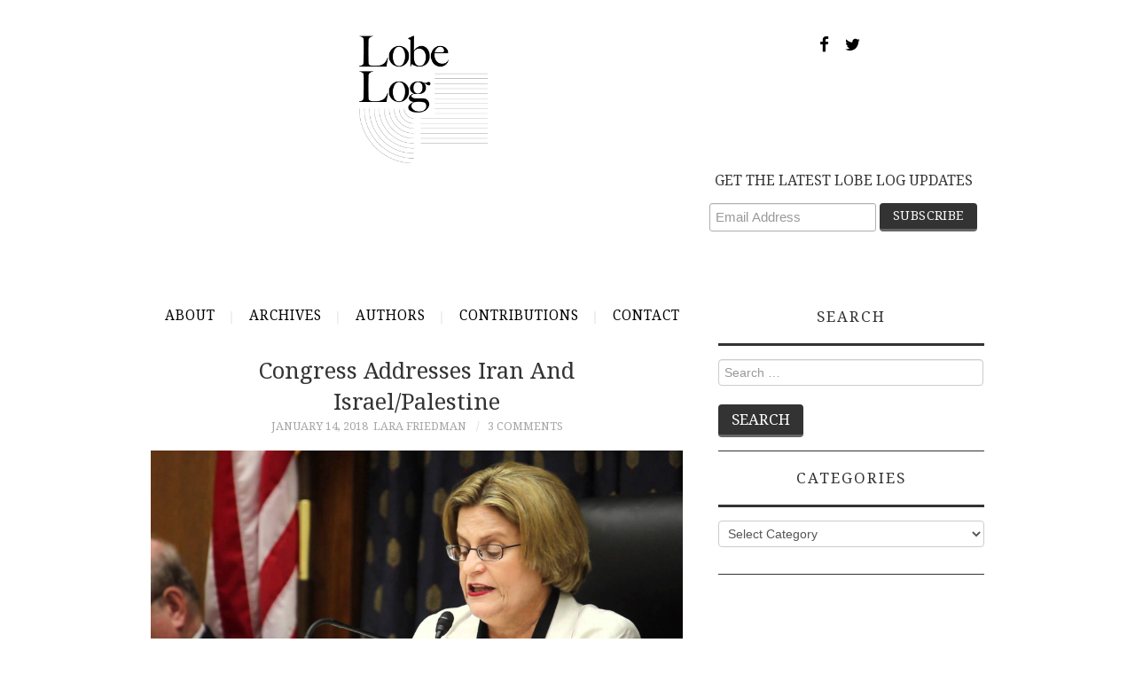

--- FILE ---
content_type: text/html; charset=UTF-8
request_url: https://lobelog.com/congress-addresses-iran-and-israelpalestine/
body_size: 32633
content:
<!DOCTYPE html>
<html lang="en-US">
<head>
	<title>Congress Addresses Iran and Israel/Palestine &#8211; LobeLog</title>

	<meta charset="UTF-8">
	<meta name="viewport" content="width=device-width, initial-scale=1.0">
	<meta name="twitter:card" content="summary">
	<meta name="twitter:image" content="https://lobelog.com/wp-content/uploads/lobelog-jim-lobe-logo.png">

	<link rel="profile" href="http://gmpg.org/xfn/11">
	<link rel="pingback" href="https://lobelog.com/xmlrpc.php">
	


    <link href="https://maxcdn.bootstrapcdn.com/font-awesome/4.7.0/css/font-awesome.min.css" rel="stylesheet" integrity="sha384-wvfXpqpZZVQGK6TAh5PVlGOfQNHSoD2xbE+QkPxCAFlNEevoEH3Sl0sibVcOQVnN" crossorigin="anonymous">
    
	<title>Congress Addresses Iran and Israel/Palestine &#8211; LobeLog</title>
<meta name='robots' content='max-image-preview:large' />
	<style>img:is([sizes="auto" i], [sizes^="auto," i]) { contain-intrinsic-size: 3000px 1500px }</style>
	<link rel='dns-prefetch' href='//fonts.googleapis.com' />
<link rel="alternate" type="application/rss+xml" title="LobeLog &raquo; Feed" href="https://lobelog.com/feed/" />
<link rel="alternate" type="application/rss+xml" title="LobeLog &raquo; Comments Feed" href="https://lobelog.com/comments/feed/" />
<link rel="alternate" type="application/rss+xml" title="LobeLog &raquo; Congress Addresses Iran and Israel/Palestine Comments Feed" href="https://lobelog.com/congress-addresses-iran-and-israelpalestine/feed/" />
<script type="text/javascript">
/* <![CDATA[ */
window._wpemojiSettings = {"baseUrl":"https:\/\/s.w.org\/images\/core\/emoji\/16.0.1\/72x72\/","ext":".png","svgUrl":"https:\/\/s.w.org\/images\/core\/emoji\/16.0.1\/svg\/","svgExt":".svg","source":{"concatemoji":"https:\/\/lobelog.com\/wp-includes\/js\/wp-emoji-release.min.js?ver=6.8.3"}};
/*! This file is auto-generated */
!function(s,n){var o,i,e;function c(e){try{var t={supportTests:e,timestamp:(new Date).valueOf()};sessionStorage.setItem(o,JSON.stringify(t))}catch(e){}}function p(e,t,n){e.clearRect(0,0,e.canvas.width,e.canvas.height),e.fillText(t,0,0);var t=new Uint32Array(e.getImageData(0,0,e.canvas.width,e.canvas.height).data),a=(e.clearRect(0,0,e.canvas.width,e.canvas.height),e.fillText(n,0,0),new Uint32Array(e.getImageData(0,0,e.canvas.width,e.canvas.height).data));return t.every(function(e,t){return e===a[t]})}function u(e,t){e.clearRect(0,0,e.canvas.width,e.canvas.height),e.fillText(t,0,0);for(var n=e.getImageData(16,16,1,1),a=0;a<n.data.length;a++)if(0!==n.data[a])return!1;return!0}function f(e,t,n,a){switch(t){case"flag":return n(e,"\ud83c\udff3\ufe0f\u200d\u26a7\ufe0f","\ud83c\udff3\ufe0f\u200b\u26a7\ufe0f")?!1:!n(e,"\ud83c\udde8\ud83c\uddf6","\ud83c\udde8\u200b\ud83c\uddf6")&&!n(e,"\ud83c\udff4\udb40\udc67\udb40\udc62\udb40\udc65\udb40\udc6e\udb40\udc67\udb40\udc7f","\ud83c\udff4\u200b\udb40\udc67\u200b\udb40\udc62\u200b\udb40\udc65\u200b\udb40\udc6e\u200b\udb40\udc67\u200b\udb40\udc7f");case"emoji":return!a(e,"\ud83e\udedf")}return!1}function g(e,t,n,a){var r="undefined"!=typeof WorkerGlobalScope&&self instanceof WorkerGlobalScope?new OffscreenCanvas(300,150):s.createElement("canvas"),o=r.getContext("2d",{willReadFrequently:!0}),i=(o.textBaseline="top",o.font="600 32px Arial",{});return e.forEach(function(e){i[e]=t(o,e,n,a)}),i}function t(e){var t=s.createElement("script");t.src=e,t.defer=!0,s.head.appendChild(t)}"undefined"!=typeof Promise&&(o="wpEmojiSettingsSupports",i=["flag","emoji"],n.supports={everything:!0,everythingExceptFlag:!0},e=new Promise(function(e){s.addEventListener("DOMContentLoaded",e,{once:!0})}),new Promise(function(t){var n=function(){try{var e=JSON.parse(sessionStorage.getItem(o));if("object"==typeof e&&"number"==typeof e.timestamp&&(new Date).valueOf()<e.timestamp+604800&&"object"==typeof e.supportTests)return e.supportTests}catch(e){}return null}();if(!n){if("undefined"!=typeof Worker&&"undefined"!=typeof OffscreenCanvas&&"undefined"!=typeof URL&&URL.createObjectURL&&"undefined"!=typeof Blob)try{var e="postMessage("+g.toString()+"("+[JSON.stringify(i),f.toString(),p.toString(),u.toString()].join(",")+"));",a=new Blob([e],{type:"text/javascript"}),r=new Worker(URL.createObjectURL(a),{name:"wpTestEmojiSupports"});return void(r.onmessage=function(e){c(n=e.data),r.terminate(),t(n)})}catch(e){}c(n=g(i,f,p,u))}t(n)}).then(function(e){for(var t in e)n.supports[t]=e[t],n.supports.everything=n.supports.everything&&n.supports[t],"flag"!==t&&(n.supports.everythingExceptFlag=n.supports.everythingExceptFlag&&n.supports[t]);n.supports.everythingExceptFlag=n.supports.everythingExceptFlag&&!n.supports.flag,n.DOMReady=!1,n.readyCallback=function(){n.DOMReady=!0}}).then(function(){return e}).then(function(){var e;n.supports.everything||(n.readyCallback(),(e=n.source||{}).concatemoji?t(e.concatemoji):e.wpemoji&&e.twemoji&&(t(e.twemoji),t(e.wpemoji)))}))}((window,document),window._wpemojiSettings);
/* ]]> */
</script>
<style id='wp-emoji-styles-inline-css' type='text/css'>

	img.wp-smiley, img.emoji {
		display: inline !important;
		border: none !important;
		box-shadow: none !important;
		height: 1em !important;
		width: 1em !important;
		margin: 0 0.07em !important;
		vertical-align: -0.1em !important;
		background: none !important;
		padding: 0 !important;
	}
</style>
<link rel='stylesheet' id='wp-block-library-css' href='https://lobelog.com/wp-includes/css/dist/block-library/style.min.css?ver=6.8.3' type='text/css' media='all' />
<style id='classic-theme-styles-inline-css' type='text/css'>
/*! This file is auto-generated */
.wp-block-button__link{color:#fff;background-color:#32373c;border-radius:9999px;box-shadow:none;text-decoration:none;padding:calc(.667em + 2px) calc(1.333em + 2px);font-size:1.125em}.wp-block-file__button{background:#32373c;color:#fff;text-decoration:none}
</style>
<style id='global-styles-inline-css' type='text/css'>
:root{--wp--preset--aspect-ratio--square: 1;--wp--preset--aspect-ratio--4-3: 4/3;--wp--preset--aspect-ratio--3-4: 3/4;--wp--preset--aspect-ratio--3-2: 3/2;--wp--preset--aspect-ratio--2-3: 2/3;--wp--preset--aspect-ratio--16-9: 16/9;--wp--preset--aspect-ratio--9-16: 9/16;--wp--preset--color--black: #000000;--wp--preset--color--cyan-bluish-gray: #abb8c3;--wp--preset--color--white: #ffffff;--wp--preset--color--pale-pink: #f78da7;--wp--preset--color--vivid-red: #cf2e2e;--wp--preset--color--luminous-vivid-orange: #ff6900;--wp--preset--color--luminous-vivid-amber: #fcb900;--wp--preset--color--light-green-cyan: #7bdcb5;--wp--preset--color--vivid-green-cyan: #00d084;--wp--preset--color--pale-cyan-blue: #8ed1fc;--wp--preset--color--vivid-cyan-blue: #0693e3;--wp--preset--color--vivid-purple: #9b51e0;--wp--preset--gradient--vivid-cyan-blue-to-vivid-purple: linear-gradient(135deg,rgba(6,147,227,1) 0%,rgb(155,81,224) 100%);--wp--preset--gradient--light-green-cyan-to-vivid-green-cyan: linear-gradient(135deg,rgb(122,220,180) 0%,rgb(0,208,130) 100%);--wp--preset--gradient--luminous-vivid-amber-to-luminous-vivid-orange: linear-gradient(135deg,rgba(252,185,0,1) 0%,rgba(255,105,0,1) 100%);--wp--preset--gradient--luminous-vivid-orange-to-vivid-red: linear-gradient(135deg,rgba(255,105,0,1) 0%,rgb(207,46,46) 100%);--wp--preset--gradient--very-light-gray-to-cyan-bluish-gray: linear-gradient(135deg,rgb(238,238,238) 0%,rgb(169,184,195) 100%);--wp--preset--gradient--cool-to-warm-spectrum: linear-gradient(135deg,rgb(74,234,220) 0%,rgb(151,120,209) 20%,rgb(207,42,186) 40%,rgb(238,44,130) 60%,rgb(251,105,98) 80%,rgb(254,248,76) 100%);--wp--preset--gradient--blush-light-purple: linear-gradient(135deg,rgb(255,206,236) 0%,rgb(152,150,240) 100%);--wp--preset--gradient--blush-bordeaux: linear-gradient(135deg,rgb(254,205,165) 0%,rgb(254,45,45) 50%,rgb(107,0,62) 100%);--wp--preset--gradient--luminous-dusk: linear-gradient(135deg,rgb(255,203,112) 0%,rgb(199,81,192) 50%,rgb(65,88,208) 100%);--wp--preset--gradient--pale-ocean: linear-gradient(135deg,rgb(255,245,203) 0%,rgb(182,227,212) 50%,rgb(51,167,181) 100%);--wp--preset--gradient--electric-grass: linear-gradient(135deg,rgb(202,248,128) 0%,rgb(113,206,126) 100%);--wp--preset--gradient--midnight: linear-gradient(135deg,rgb(2,3,129) 0%,rgb(40,116,252) 100%);--wp--preset--font-size--small: 13px;--wp--preset--font-size--medium: 20px;--wp--preset--font-size--large: 36px;--wp--preset--font-size--x-large: 42px;--wp--preset--spacing--20: 0.44rem;--wp--preset--spacing--30: 0.67rem;--wp--preset--spacing--40: 1rem;--wp--preset--spacing--50: 1.5rem;--wp--preset--spacing--60: 2.25rem;--wp--preset--spacing--70: 3.38rem;--wp--preset--spacing--80: 5.06rem;--wp--preset--shadow--natural: 6px 6px 9px rgba(0, 0, 0, 0.2);--wp--preset--shadow--deep: 12px 12px 50px rgba(0, 0, 0, 0.4);--wp--preset--shadow--sharp: 6px 6px 0px rgba(0, 0, 0, 0.2);--wp--preset--shadow--outlined: 6px 6px 0px -3px rgba(255, 255, 255, 1), 6px 6px rgba(0, 0, 0, 1);--wp--preset--shadow--crisp: 6px 6px 0px rgba(0, 0, 0, 1);}:where(.is-layout-flex){gap: 0.5em;}:where(.is-layout-grid){gap: 0.5em;}body .is-layout-flex{display: flex;}.is-layout-flex{flex-wrap: wrap;align-items: center;}.is-layout-flex > :is(*, div){margin: 0;}body .is-layout-grid{display: grid;}.is-layout-grid > :is(*, div){margin: 0;}:where(.wp-block-columns.is-layout-flex){gap: 2em;}:where(.wp-block-columns.is-layout-grid){gap: 2em;}:where(.wp-block-post-template.is-layout-flex){gap: 1.25em;}:where(.wp-block-post-template.is-layout-grid){gap: 1.25em;}.has-black-color{color: var(--wp--preset--color--black) !important;}.has-cyan-bluish-gray-color{color: var(--wp--preset--color--cyan-bluish-gray) !important;}.has-white-color{color: var(--wp--preset--color--white) !important;}.has-pale-pink-color{color: var(--wp--preset--color--pale-pink) !important;}.has-vivid-red-color{color: var(--wp--preset--color--vivid-red) !important;}.has-luminous-vivid-orange-color{color: var(--wp--preset--color--luminous-vivid-orange) !important;}.has-luminous-vivid-amber-color{color: var(--wp--preset--color--luminous-vivid-amber) !important;}.has-light-green-cyan-color{color: var(--wp--preset--color--light-green-cyan) !important;}.has-vivid-green-cyan-color{color: var(--wp--preset--color--vivid-green-cyan) !important;}.has-pale-cyan-blue-color{color: var(--wp--preset--color--pale-cyan-blue) !important;}.has-vivid-cyan-blue-color{color: var(--wp--preset--color--vivid-cyan-blue) !important;}.has-vivid-purple-color{color: var(--wp--preset--color--vivid-purple) !important;}.has-black-background-color{background-color: var(--wp--preset--color--black) !important;}.has-cyan-bluish-gray-background-color{background-color: var(--wp--preset--color--cyan-bluish-gray) !important;}.has-white-background-color{background-color: var(--wp--preset--color--white) !important;}.has-pale-pink-background-color{background-color: var(--wp--preset--color--pale-pink) !important;}.has-vivid-red-background-color{background-color: var(--wp--preset--color--vivid-red) !important;}.has-luminous-vivid-orange-background-color{background-color: var(--wp--preset--color--luminous-vivid-orange) !important;}.has-luminous-vivid-amber-background-color{background-color: var(--wp--preset--color--luminous-vivid-amber) !important;}.has-light-green-cyan-background-color{background-color: var(--wp--preset--color--light-green-cyan) !important;}.has-vivid-green-cyan-background-color{background-color: var(--wp--preset--color--vivid-green-cyan) !important;}.has-pale-cyan-blue-background-color{background-color: var(--wp--preset--color--pale-cyan-blue) !important;}.has-vivid-cyan-blue-background-color{background-color: var(--wp--preset--color--vivid-cyan-blue) !important;}.has-vivid-purple-background-color{background-color: var(--wp--preset--color--vivid-purple) !important;}.has-black-border-color{border-color: var(--wp--preset--color--black) !important;}.has-cyan-bluish-gray-border-color{border-color: var(--wp--preset--color--cyan-bluish-gray) !important;}.has-white-border-color{border-color: var(--wp--preset--color--white) !important;}.has-pale-pink-border-color{border-color: var(--wp--preset--color--pale-pink) !important;}.has-vivid-red-border-color{border-color: var(--wp--preset--color--vivid-red) !important;}.has-luminous-vivid-orange-border-color{border-color: var(--wp--preset--color--luminous-vivid-orange) !important;}.has-luminous-vivid-amber-border-color{border-color: var(--wp--preset--color--luminous-vivid-amber) !important;}.has-light-green-cyan-border-color{border-color: var(--wp--preset--color--light-green-cyan) !important;}.has-vivid-green-cyan-border-color{border-color: var(--wp--preset--color--vivid-green-cyan) !important;}.has-pale-cyan-blue-border-color{border-color: var(--wp--preset--color--pale-cyan-blue) !important;}.has-vivid-cyan-blue-border-color{border-color: var(--wp--preset--color--vivid-cyan-blue) !important;}.has-vivid-purple-border-color{border-color: var(--wp--preset--color--vivid-purple) !important;}.has-vivid-cyan-blue-to-vivid-purple-gradient-background{background: var(--wp--preset--gradient--vivid-cyan-blue-to-vivid-purple) !important;}.has-light-green-cyan-to-vivid-green-cyan-gradient-background{background: var(--wp--preset--gradient--light-green-cyan-to-vivid-green-cyan) !important;}.has-luminous-vivid-amber-to-luminous-vivid-orange-gradient-background{background: var(--wp--preset--gradient--luminous-vivid-amber-to-luminous-vivid-orange) !important;}.has-luminous-vivid-orange-to-vivid-red-gradient-background{background: var(--wp--preset--gradient--luminous-vivid-orange-to-vivid-red) !important;}.has-very-light-gray-to-cyan-bluish-gray-gradient-background{background: var(--wp--preset--gradient--very-light-gray-to-cyan-bluish-gray) !important;}.has-cool-to-warm-spectrum-gradient-background{background: var(--wp--preset--gradient--cool-to-warm-spectrum) !important;}.has-blush-light-purple-gradient-background{background: var(--wp--preset--gradient--blush-light-purple) !important;}.has-blush-bordeaux-gradient-background{background: var(--wp--preset--gradient--blush-bordeaux) !important;}.has-luminous-dusk-gradient-background{background: var(--wp--preset--gradient--luminous-dusk) !important;}.has-pale-ocean-gradient-background{background: var(--wp--preset--gradient--pale-ocean) !important;}.has-electric-grass-gradient-background{background: var(--wp--preset--gradient--electric-grass) !important;}.has-midnight-gradient-background{background: var(--wp--preset--gradient--midnight) !important;}.has-small-font-size{font-size: var(--wp--preset--font-size--small) !important;}.has-medium-font-size{font-size: var(--wp--preset--font-size--medium) !important;}.has-large-font-size{font-size: var(--wp--preset--font-size--large) !important;}.has-x-large-font-size{font-size: var(--wp--preset--font-size--x-large) !important;}
:where(.wp-block-post-template.is-layout-flex){gap: 1.25em;}:where(.wp-block-post-template.is-layout-grid){gap: 1.25em;}
:where(.wp-block-columns.is-layout-flex){gap: 2em;}:where(.wp-block-columns.is-layout-grid){gap: 2em;}
:root :where(.wp-block-pullquote){font-size: 1.5em;line-height: 1.6;}
</style>
<link rel='stylesheet' id='contact-form-7-css' href='https://lobelog.com/wp-content/plugins/contact-form-7/includes/css/styles.css?ver=6.1.4' type='text/css' media='all' />
<link rel='stylesheet' id='parent-style-css' href='https://lobelog.com/wp-content/themes/fashionistas/style.css?ver=6.8.3' type='text/css' media='all' />
<link rel='stylesheet' id='child-style-css' href='https://lobelog.com/wp-content/themes/fashionistas-child/style.css?ver=1.7' type='text/css' media='all' />
<link rel='stylesheet' id='athemes-headings-fonts-css' href='//fonts.googleapis.com/css?family=Droid+Serif%3A400%2C700%2C400italic%2C700italic&#038;ver=6.8.3' type='text/css' media='all' />
<link rel='stylesheet' id='athemes-body-fonts-css' href='//fonts.googleapis.com/css?family=Droid+Serif%3A400%2C700%2C400italic%2C700italic&#038;ver=6.8.3' type='text/css' media='all' />
<link rel='stylesheet' id='athemes-symbols-css' href='https://lobelog.com/wp-content/themes/fashionistas/css/athemes-symbols.css?ver=6.8.3' type='text/css' media='all' />
<link rel='stylesheet' id='athemes-bootstrap-css' href='https://lobelog.com/wp-content/themes/fashionistas/css/bootstrap.min.css?ver=6.8.3' type='text/css' media='all' />
<link rel='stylesheet' id='athemes-style-css' href='https://lobelog.com/wp-content/themes/fashionistas-child/style.css?ver=6.8.3' type='text/css' media='all' />
<style id='athemes-style-inline-css' type='text/css'>
button, input[type="button"], input[type="reset"], input[type="submit"], #top-navigation, #top-navigation li:hover ul, #top-navigation li.sfHover ul, #main-navigation li:hover ul, #main-navigation li.sfHover ul, #main-navigation > .sf-menu > ul, .site-content [class*="navigation"] a, .widget-tab-nav li.active a, .widget-social-icons li a [class^="ico-"]:before, .site-footer { background: ; }
#main-navigation, .entry-footer, .page-header, .author-info, .site-content [class*="navigation"] a:hover, .site-content .post-navigation, .comments-title, .widget, .widget-title, ul.widget-tab-nav, .site-extra { border-color: ; }
.site-title a { color: ; }
.site-description { color: ; }
.entry-title, .entry-title a { color: ; }
body { color: ; }
h1, h2, h3, h4, h5, h6, button, input[type="button"], input[type="reset"], input[type="submit"], .site-title, .site-description, .sf-menu li a, .nav-open, .nav-close, .entry-meta, .author-info .author-links a, .site-content [class*="navigation"] a, .site-content .post-navigation span, .comment-list li.comment .comment-author .fn, .comment-list li.comment .comment-metadata a, .comment-list li.comment .reply a, #commentform label, .widget-tab-nav li a, .widget-entry-content span, .widget-entry-summary span, #widget-tab-tags, .site-footer { font-family: Droid Serif; }
body { font-family: Droid Serif; }

</style>
<script type="text/javascript" src="https://lobelog.com/wp-includes/js/jquery/jquery.min.js?ver=3.7.1" id="jquery-core-js"></script>
<script type="text/javascript" src="https://lobelog.com/wp-includes/js/jquery/jquery-migrate.min.js?ver=3.4.1" id="jquery-migrate-js"></script>
<script type="text/javascript" src="https://lobelog.com/wp-content/themes/fashionistas/js/bootstrap.min.js?ver=6.8.3" id="athemes-bootstrap-js-js"></script>
<script type="text/javascript" src="https://lobelog.com/wp-content/themes/fashionistas/js/hoverIntent.js?ver=6.8.3" id="athemes-superfish-hoverIntent-js"></script>
<script type="text/javascript" src="https://lobelog.com/wp-content/themes/fashionistas/js/superfish.js?ver=6.8.3" id="athemes-superfish-js"></script>
<script type="text/javascript" src="https://lobelog.com/wp-content/themes/fashionistas/js/settings.js?ver=6.8.3" id="athemes-settings-js"></script>
<link rel="https://api.w.org/" href="https://lobelog.com/wp-json/" /><link rel="alternate" title="JSON" type="application/json" href="https://lobelog.com/wp-json/wp/v2/posts/42831" /><link rel="EditURI" type="application/rsd+xml" title="RSD" href="https://lobelog.com/xmlrpc.php?rsd" />
<link rel="canonical" href="https://lobelog.com/congress-addresses-iran-and-israelpalestine/" />
<link rel='shortlink' href='https://lobelog.com/?p=42831' />
<link rel="alternate" title="oEmbed (JSON)" type="application/json+oembed" href="https://lobelog.com/wp-json/oembed/1.0/embed?url=https%3A%2F%2Flobelog.com%2Fcongress-addresses-iran-and-israelpalestine%2F" />
<link rel="alternate" title="oEmbed (XML)" type="text/xml+oembed" href="https://lobelog.com/wp-json/oembed/1.0/embed?url=https%3A%2F%2Flobelog.com%2Fcongress-addresses-iran-and-israelpalestine%2F&#038;format=xml" />
<!--[if lt IE 9]>
<script src="https://lobelog.com/wp-content/themes/fashionistas/js/html5shiv.js"></script>
<![endif]-->
	
	
<meta name="google-site-verification" content="G8SIcM2Q9h0qSp4ty1d1T95lDfGCv-ObwZWAa6MZFAM" />
<!-- Google Analytics -->
<script>
(function(i,s,o,g,r,a,m){i['GoogleAnalyticsObject']=r;i[r]=i[r]||function(){
(i[r].q=i[r].q||[]).push(arguments)},i[r].l=1*new Date();a=s.createElement(o),
m=s.getElementsByTagName(o)[0];a.async=1;a.src=g;m.parentNode.insertBefore(a,m)
})(window,document,'script','//www.google-analytics.com/analytics.js','ga');

ga('create', 'UA-1914717-1', 'auto');
ga('send', 'pageview');
</script>
<!-- End Google Analytics -->

<script id="mcjs">!function(c,h,i,m,p){m=c.createElement(h),p=c.getElementsByTagName(h)[0],m.async=1,m.src=i,p.parentNode.insertBefore(m,p)}(document,"script","https://chimpstatic.com/mcjs-connected/js/users/b96b858f59320d8fdbeacfacd/f5fdbac9324b8e8f3426732c9.js");</script>
</head>

<body class="wp-singular post-template-default single single-post postid-42831 single-format-standard wp-theme-fashionistas wp-child-theme-fashionistas-child group-blog">

	<!--<nav id="top-navigation" class="main-navigation" role="navigation">-->
	<!--	<div class="clearfix container">-->
	<!--		<div class="sf-menu"><ul>
<li ><a href="https://lobelog.com/">Home</a></li><li class="page_item page-item-29641"><a href="https://lobelog.com/contact/">Contact</a></li>
<li class="page_item page-item-46913"><a href="https://lobelog.com/contributions/">Contributions</a></li>
<li class="page_item page-item-43892"><a href="https://lobelog.com/test-schedule/">Test Schedule</a></li>
<li class="page_item page-item-2"><a href="https://lobelog.com/about/">About</a></li>
<li class="page_item page-item-343"><a href="https://lobelog.com/archives/">Archives</a></li>
<li class="page_item page-item-345"><a href="https://lobelog.com/authors/">Authors</a></li>
<li class="page_item page-item-23368"><a href="https://lobelog.com/comments-policy/">Comments Policy</a></li>
</ul></div>
-->
	<!--	</div>-->
	<!--</nav>-->

	<header id="masthead" class="clearfix container site-header" role="banner">
		<div class="site-branding">
							<a href="https://lobelog.com/" title="LobeLog"><img src="https://lobelog.com/wp-content/uploads/lobelog-jim-lobe-logo.png" alt="LobeLog" /></a>
				<p class="social-icon-container">
				    <a href="https://www.facebook.com/LobeLog" target="_blank" class="social-icons"><i class="fa fa-facebook fa-lg" aria-hidden="true"></i></a>
				    <a href="https://twitter.com/lobelog" target="_blank" class="social-icons"><i class="fa fa-twitter fa-lg" aria-hidden="true"></i></a>
				</p>
				<aside id="blog_subscription-4" class="widget jetpack_subscription_widget">
                	





<!-- Begin MailChimp Signup Form -->
<link href="//cdn-images.mailchimp.com/embedcode/horizontal-slim-10_7.css" rel="stylesheet" type="text/css">
<style type="text/css">
    #mc_embed_signup{background:#fff; clear:left; font:14px Helvetica,Arial,sans-serif; width:100%;}
    /* Add your own MailChimp form style overrides in your site stylesheet or in this style block.
       We recommend moving this block and the preceding CSS link to the HEAD of your HTML file. */

#mc_embed_signup label {
    font-weight: normal;
}

#mc_embed_signup {
    font-family: Droid Serif !important;
}



#mc_embed_signup input.email {
    font-family: "Open Sans","Helvetica Neue",Arial,Helvetica,Verdana,sans-serif;
    font-size: 15px;
    border: 1px solid #ABB0B2;
    -webkit-border-radius: 3px;
    -moz-border-radius: 3px;
    border-radius: 3px;
    color: #343434;
    background-color: #fff;
    box-sizing: border-box;
    height: 32px;
    padding: 0px 0.4em;
    display: inline-block;
    margin: 0;
    width: 59%;
    vertical-align: top;
}

#mc_embed_signup .button {
    padding: 4px 15px;
    color: #fff;
    font-size: 1.2em;
    font-weight: 300;
    line-height: 26px;
    text-transform: uppercase;
    background: #333;
    border: solid #666;
    border-width: 0 0 3px;    
    font-size: 1em;
    line-height: 1.4;
    margin-bottom: 0.7em;
    border-radius: 4px;
}


.sf-menu li {
	margin: 0;
	float: none;
}

#main-navigation ul li a {
	padding: 0 !important;
	padding-left: 1rem !important;
	padding-right: 1rem !important;
}

</style>
<div id="mc_embed_signup">
<form action="https://iranhumanrights.us18.list-manage.com/subscribe/post?u=b96b858f59320d8fdbeacfacd&amp;id=0becb7d3ed" method="post" id="mc-embedded-subscribe-form" name="mc-embedded-subscribe-form" class="validate" target="_blank" novalidate>
    <div id="mc_embed_signup_scroll">
    <label for="mce-EMAIL">GET THE LATEST LOBE LOG UPDATES</label>
    <input type="email" value="" name="EMAIL" class="email" id="mce-EMAIL" placeholder="Email Address" required>
    <!-- real people should not fill this in and expect good things - do not remove this or risk form bot signups-->
    <div style="position: absolute; left: -5000px;" aria-hidden="true"><input type="text" name="b_b96b858f59320d8fdbeacfacd_0becb7d3ed" tabindex="-1" value=""></div>
    <div class="clear"><input type="submit" value="Subscribe" name="subscribe" id="mc-embedded-subscribe" class="button"></div>
    </div>
</form>
</div>

<!--End mc_embed_signup-->





<!--                     <form action="#" method="post" accept-charset="utf-8" id="subscribe-blog-blog_subscription-4">
                		<div id="subscribe-text">
                			<p style="float: left;">GET THE LATEST LOBE LOG UPDATES</p>
                		</div>					
                		<span id="subscribe-email" class="header-subscribe-email">
                			<label id="jetpack-subscribe-label" for="subscribe-field-blog_subscription-4">Email Address</label>
                			<input type="email" name="email" required="required" class="required" value="" id="subscribe-field-blog_subscription-4" placeholder="Email Address" />
                		</span>
                		<span id="subscribe-submit">
                			<input type="hidden" name="action" value="subscribe" />
                			<input type="hidden" name="source" value="http://dev.lobelog.com/" />
                			<input type="hidden" name="sub-type" value="widget" />
                			<input type="hidden" name="redirect_fragment" value="blog_subscription-4" />
                			<input type="hidden" id="_wpnonce" name="_wpnonce" value="ed7a1618dd" />
                			<input type="submit" id="header-subscribe-button" value="Subscribe" name="jetpack_subscriptions_widget" />
                		</span>
                	</form> -->
                </aside>

					<!-- .site-branding --></div>

				        <!-- #top-navigation -->
        <p>&nbsp;</p>
        <nav id="main-navigation" class="container main-navigation" role="navigation">
            <a href="#main-navigation" class="nav-open">Menu</a>
            <a href="#" class="nav-close">Close</a>
            <!--<div class="sf-menu"><ul>
<li ><a href="https://lobelog.com/">Home</a></li><li class="page_item page-item-29641"><a href="https://lobelog.com/contact/">Contact</a></li>
<li class="page_item page-item-46913"><a href="https://lobelog.com/contributions/">Contributions</a></li>
<li class="page_item page-item-43892"><a href="https://lobelog.com/test-schedule/">Test Schedule</a></li>
<li class="page_item page-item-2"><a href="https://lobelog.com/about/">About</a></li>
<li class="page_item page-item-343"><a href="https://lobelog.com/archives/">Archives</a></li>
<li class="page_item page-item-345"><a href="https://lobelog.com/authors/">Authors</a></li>
<li class="page_item page-item-23368"><a href="https://lobelog.com/comments-policy/">Comments Policy</a></li>
</ul></div>
-->
            <div class="sf-menu">
                <ul>
                    <li class="page_item page-item-2">
                        <a href="/about/">About</a>
                    </li>
                    <li class="page_item page-item-343">
                        <a href="/archives/">Archives</a>
                    </li>
                    <li class="page_item page-item-345">
                        <a href="/authors/">Authors</a>
                    </li>
                    <li class="page_item page-item-345">
                        <a href="/contributions/">Contributions</a>
                    </li>



                    <!--<li class="page_item page-item-23368">-->
                    <!--    <a href="http://lobelog.com/comments-policy/">Comments Policy</a>-->
                    <!--</li>-->
                    <li class="page_item page-item-29641">
                        <a href="/contact/">Contact</a>
                    </li>
                </ul>
            </div>
    <!-- #main-navigation --></nav>	
	<!-- #masthead --></header>

	<div id="main" class="site-main">
		<div class="clearfix container">	<div id="primary" class="content-area">
		<div id="content" class="site-content" role="main">

    		    
    			
<article id="post-42831" class="clearfix post-42831 post type-post status-publish format-standard has-post-thumbnail hentry category-analysis category-iran category-israel-palestine tag-congress tag-donald-trump tag-iran tag-israel tag-jerusalem tag-lara-friedman tag-palestine tag-syria">
	<header class="entry-header">
		<h1 class="entry-title">Congress Addresses Iran and Israel/Palestine</h1>

		<div class="entry-meta">
			<span class="posted-on"><a href="https://lobelog.com/congress-addresses-iran-and-israelpalestine/" rel="bookmark"><time class="entry-date published updated" datetime="2018-01-14T09:15:29-05:00">January 14, 2018</time></a></span><span class="byline"><span class="author vcard"><a class="url fn n" href="https://lobelog.com/author/lara-friedman/">Lara Friedman</a></span></span>
						<span class="comments-link"> <a href="https://lobelog.com/congress-addresses-iran-and-israelpalestine/#comments">3 Comments</a></span>
					<!-- .entry-meta --></div>
	<!-- .entry-header --></header>



			<div class="entry-thumbnail">
			<img width="1920" height="1080" src="https://lobelog.com/wp-content/uploads/lehtinen.jpg" class="attachment-post-thumbnail size-post-thumbnail wp-post-image" alt="" decoding="async" fetchpriority="high" srcset="https://lobelog.com/wp-content/uploads/lehtinen.jpg 1920w, https://lobelog.com/wp-content/uploads/lehtinen-300x169.jpg 300w, https://lobelog.com/wp-content/uploads/lehtinen-768x432.jpg 768w, https://lobelog.com/wp-content/uploads/lehtinen-1024x576.jpg 1024w" sizes="(max-width: 1920px) 100vw, 1920px" /><span id="caption"></span>		</div>	
		



	<div class="clearfix entry-content">
		<p><em><strong>by Lara Friedman</strong></em></p>
<p><em>As we have over the past two years, LobeLog is posting excerpts from the Legislative Round-up published weekly when Congress is in session by the inimitable Lara Friedman, previously of Americans for Peace Now and now the president of the <a href="http://fmep.org/">Foundation for Middle East Peace</a>. These weekly round-ups cover what Congress is up to and what individual members are saying, particularly about Israel-Palestine and Iran. For previous versions (going back many many years), see the Round-Up archive at Americans for Peace Now.</em></p>
<p>Note: The Round-Up took some time off last month, so this week’s edition covers a lot of ground: December 8, 2017–January 12, 2018. And as most people will know, a whole lot of things happened related to Israel/Palestine and the Middle East during this period. In addition to all the developments in Congress discussed below, here’s a shameless plug for some of my own analysis of what has taken place during this period:</p>
<ul>
<li>The Forward 1/9/18: <a href="https://forward.com/opinion/israel/391682/israels-deplorable-boycott-of-bds-supporters-is-just-the-beginning/" target="_blank">Israel’s Deplorable Boycott Of BDS Supporters Is Just The Beginning</a></li>
<li>Huffington Post 1/5/18: <a href="https://www.huffingtonpost.com/entry/taking-issues-off-the-table-first-jerusalem-now_us_5a4ff1c9e4b0f9b24bf31732" target="_blank">Taking Issues “Off the Table” – First Jerusalem, Now Refugees</a> [on attacks on UNRWA funding]</li>
<li>Huffington Post 12/27/17: <a href="https://www.huffingtonpost.com/entry/key-take-aways-from-unga-vote-on-jerusalem-facts-vs_us_5a43bc64e4b0df0de8b067b9" target="_blank">Key Take-Aways from UNGA Vote on Jerusalem: Facts vs Spin</a></li>
<li>The Forward 12/20/17: <a href="https://forward.com/opinion/390511/that-palestinian-girls-viral-video-the-real-scandal-is-that-israeli-troops/" target="_blank">That Palestinian Girl’s Viral Video? The Real Scandal Is That Israeli Troops Were There At All</a><b><a name="headline1"></a></b></li>
</ul>
<p><b>Bills, Resolutions &amp; Letters – Israel/Palestine</b></p>
<p><strong>(BAD UNGA!) </strong><a href="https://www.congress.gov/bill/115th-congress/house-resolution/684" target="_blank"><strong>H. Res. 684</strong></a>: Introduced 1/11/18 by Gottheimer (D-NJ), Gallagher (R-WI), and Engel (D-NY), “<em>Objecting to the United Nations General Assembly Resolution A/RES/ES-10/19, which criticizes the United States’ recognition of Jerusalem as the capital of the State of Israel.”</em> Referred to the House Committee on Foreign Affairs.</p>
<p><strong>(BAD UNGA!) </strong><a href="https://www.congress.gov/bill/115th-congress/house-resolution/671" target="_blank"><strong>H. Res. 671</strong></a>: Introduced 12/21/17 by Lamborn (R-CO) and having 25 all-GOP cosponsors, “<em>Expressing strong disapproval of the adoption of United Nations General Assembly Resolution A/ES-10/L.22, which rejects United States recognition of Jerusalem as the capital of Israel</em>.” They key piece in this bill is the very clear threat implicit in the final “resolved” clause, which urges the President “<em>to direct the Secretary of State to submit to Congress a report on the status of United States assistance provided to countries that voted in favor to adopt United Nations General Assembly Resolution A/ES–10/L.22</em>.” Referred to the House Committee on Foreign Affairs.</p>
<p><strong>(BAD UN!) </strong><a href="https://www.congress.gov/bill/115th-congress/house-resolution/662" target="_blank"><strong>H. Res. 662</strong></a><strong>:</strong> Introduced 12/13/17 by Wilson (R-SC) and having no cosponsors, “<em>Emphasizing disapproval of six anti-Israel United Nations resolutions and reaffirming United States support for the State of Israel and its people</em>.” This bizarrely written resolution includes a resolved clause stating that the House, “re<em>cognizes the dispute between the State of Israel and the Palestinian Authority, but believes the dispute should be settled internally [????]</em>” and another saying it “<em>recognizes the historical aspects of the Israeli-Palestinian Authority relationships [????], but continues to recognize the State of Israel’s sovereignty to choose its own nation’s capital, which is the city of Jerusalem</em>.” Referred to the House Committee on Foreign Affairs. Wilson press release is <a href="https://joewilson.house.gov/media-center/press-releases/wilson-introduces-pro-israel-resolution-in-us-house" target="_blank">here</a> (entitled “Wilson Introduces Pro-Israel Resolution In U.S. House”).</p>
<p><strong>(MOVE EMBASSY TO JERUSALEM ASAP, OR ELSE) </strong><a href="https://www.congress.gov/bill/115th-congress/house-bill/4718" target="_blank"><strong>HR 4718</strong></a><strong>:</strong> Introduced 12/21/17 by DeSantis (R-FL) and 29 GOP cosponsors, the “<em>Recognition of Jerusalem as the Capital of the State of Israel Act</em>.” The bill would erase the national security waiver authority currently contained in the Jerusalem Embassy Act, in effect meaning that if Trump didn’t move the embassy by January 1, 2019, mandatory sanctions would be imposed on the State Department. Referred to the House Committee on Foreign Affairs. DeSantis press release is <a href="https://desantis.house.gov/2017/12/desantis-condemns-anti-israel-un-vote-introduces-recognition-of-jerusalem-as-the-capital-of-the-state-of-israel-act" target="_blank">here</a>.</p>
<p><strong>(MORE PRECISION GUIDED MUNITIONS FOR ISRAEL) </strong><a href="https://www.congress.gov/bill/115th-congress/house-bill/4707" target="_blank"><strong>HR 4707</strong></a>: Introduced 12/21 by Boyle (D-PA) and Graves (R-GA), the “<em>Procure PGMS For Israel Act</em>.” The bill makes clear that the purpose is to ensure that Israel has the PGMs it wants in order to be prepared “<em>in the event of a sustained armed confrontation</em>” with Hezbollah, per Israel’s own planning. The bill includes a Sense of Congress stating that, “<em>Department of Defense should work with the defense industrial base to ensure it is able to produce precision guided munitions with greater rapidity in order to resupply United States efforts to combat the Islamic State of Iraq and the Levant (ISIL) and to assist allies such as Israel in their fight against Hezbollah</em>.” Referred to the Committee on Foreign Affairs, and in addition to the Committee on Armed Services. Boyle-Graves press release is <a href="https://boyle.house.gov/media-center/press-releases/reps-boyle-and-graves-introduce-bipartisan-bill-strengthen-us-israel" target="_blank">here</a>.</p>
<p><strong>(US-ISRAEL COOPERATION…IN SPACE!) </strong><a href="https://www.congress.gov/bill/115th-congress/house-bill/1159" target="_blank"><strong>HR 1159</strong></a><strong>:</strong> Introduced 2/6/17 by Kilmer (D-WA) and having 37 bipartisan cosponsors, the “<em>United States and Israel Space Cooperation Act.</em>” Passed by the House 12/20 by a vote of <a href="http://clerk.house.gov/evs/2017/roll700.xml" target="_blank">411-0</a>. Lamborn (R-CO) statement is <a href="https://lamborn.house.gov/news/documentsingle.aspx?DocumentID=2225" target="_blank">here</a>. Floor consideration is <a href="https://www.congress.gov/congressional-record/2017/12/18/house-section/article/h10161-1" target="_blank">here</a>.</p>
<p><strong>(ABOUT THAT UN FUNDING FOR PALESTINIANS…) <a href="https://zeldin.house.gov/sites/zeldin.house.gov/files/11.20.17_Letter%20to%20Rep%20to%20UN%20Nikki%20Haley%20re%20UNDP%20Palestinian%20Framework.pdf" target="_blank">Zeldin et al letter</a>:</strong> On 11/20/17, Zeldin (D-NY) led a letter to US ambassador to the UN Nikki Haley, cosigned by 22 other GOP House members. The letter lays out the signers’ deep concerns “<em>the UN Development Assistance Framework for the State of Palestine.</em>” The letter suggests that this program is prima facie anti-Israel and that the U.S. should refuse to fund it. Zeldin press release (posted 12/7/17) is <a href="https://zeldin.house.gov/media-center/press-releases/rep-zeldin-leads-23-member-letter-un-amb-haley-re-13-billion-un" target="_blank">here</a>.</p>
<p><b>Bills, Resolutions &amp; Letters – Iran</b></p>
<p><u>New Iran Sanctions</u></p>
<p><strong>(NEW IRAN SANCTIONS) <a href="https://www.congress.gov/bill/115th-congress/house-bill/4744" target="_blank">HR 4744</a>:</strong> Introduced 1/9/18 by McCaul (R-TX), Deutch (D-FL), Royce (R-CA) and Engel (D-NY), “<em>To impose additional sanctions with respect to serious human rights abuses of the Government of Iran, and for other purposes,” </em>aka the “<em>Iran Accountable on Human Rights and Hostage-Taking Act.</em>” Referred to the Committee on Foreign Affairs, and in addition to the Committees on the Judiciary, Financial Services, and Ways and Means. Deutch/McCaul press release is <a href="https://teddeutch.house.gov/news/documentsingle.aspx?DocumentID=399234" target="_blank">here</a>.</p>
<p><strong>(NEW IRAN SANCTIONS) <a href="https://www.congress.gov/bill/115th-congress/house-bill/4676" target="_blank">HR 4676</a></strong>: Introduced 12/18/17 by McCaul (R-TX) and no cosponsors, the “<em>Expanding Sanctions Against Iran’s Revolutionary Guard Corps Act.”</em> Referred to the House Committee on Foreign Affairs. McCaul press release is <a href="https://mccaul.house.gov/media-center/press-releases/mccaul-introduces-bill-to-increase-pressure-on-the-irgc" target="_blank">here</a>.</p>
<p><strong>(NEW IRAN SANCTIONS) <a href="https://www.congress.gov/bill/115th-congress/house-bill/4591" target="_blank">HR 4591</a>:</strong> Introduced 12/7/17 by Kinzinger (R-IL) and Suozzi (D-NY), having 14 other cosponsors (13 GOP), the “<em>Preventing Iranian Destabilization of Iraq Act of 2017</em>.” Referred to the Committee on Foreign Affairs, and in addition to the Committee on the Judiciary. Kinzinger press release is <a href="https://kinzinger.house.gov/news/documentsingle.aspx?DocumentID=399647" target="_blank">here</a>, noting that the bill “<em>would impose sanctions with respect to Iranian persons who threaten the peace and stability of Iraq</em>.”</p>
<p><strong>(NEW IRAN SANCTIONS) <a href="https://www.congress.gov/bill/115th-congress/house-bill/4603" target="_blank">HR 4603</a></strong>: Introduced 12/7/17 by Ros-Lehtinen (R-FL) and four GOP cosponsors, the “<em>Houthis and Iran Sanctions Accountability Act of 2017</em>.” As described in the <a href="https://ros-lehtinen.house.gov/press-release/reps-ros-lehtinen-and-poe-introduce-bill-imposing-sanctions-against-iran-its" target="_blank">press release</a> from Ros-Lehtinen, “…<em>The bill targets Iran’s support for the Houthi rebel group in Yemen, as well as those who the President determines knowingly provides significant financial, material, or technological support to those who are in violation of UN Security Council Resolution 2216</em>.” Poe (R-TX) press release is <a href="https://poe.house.gov/2017/12/reps-poe-and-ros-lehtinen-introduce-bill-imposing-sanctions-against-iran-for-its-destabilizing-activity-in-yemen-violations-of-un-security-council-resolutions" target="_blank">here</a>.</p>
<p><strong>(NEW IRAN SANCTIONS) <a href="https://fmep.us15.list-manage.com/track/click?u=f7226fce67d895767da67ceaf&amp;id=64ea5c0dec&amp;e=d085696df4" target="_blank">HR 1638</a>:</strong> Introduced 3/20 by Poliquin (R-ME) and having no cosponsors, the “<em>Iranian Leadership Asset Transparency Act</em>.” On 12/13, the House passed HR 1638 by a (mostly partisan) vote of <a href="http://clerk.house.gov/evs/2017/roll680.xml" target="_blank">289-135</a>. Statements/press releases in support: <a href="https://mariodiazbalart.house.gov/media-center/press-releases/diaz-balart-supports-legislation-to-require-reporting-of-iranian-regime" target="_blank">Diaz-Balart (R-FL)</a>, <a href="https://walorski.house.gov/iran-finances/" target="_blank">Walorski (R-IN)</a>, <a href="https://loudermilk.house.gov/news/documentsingle.aspx?DocumentID=1240" target="_blank">Loudermilk (R-GA)</a>, <a href="https://poe.house.gov/2017/12/rep-poe-on-iranian-leadership-asset-transparency-act" target="_blank">Poe (R-TX)</a>, <a href="https://westerman.house.gov/media-center/press-releases/westerman-statement-iran-financial-transparency-bills" target="_blank">Westerman (R-AR)</a>, <a href="https://cook.house.gov/media-center/press-releases/rep-paul-cook-votes-to-publicize-and-combat-iranian-government" target="_blank">Cook (R-CA)</a>, <a href="https://schneider.house.gov/media/press-releases/bipartisan-schneider-amendment-help-prevent-iranian-human-rights-abuses-passes" target="_blank">Schneider (D-IL)</a> (on his <a href="https://www.congress.gov/amendment/115th-congress/house-amendment/498" target="_blank">amendment</a> to the bill), <a href="https://meng.house.gov/media-center/press-releases/meng-amendment-to-assess-effectiveness-of-sanctions-against-iran-passed" target="_blank">Meng (D-NY)</a> (on her <a href="https://www.congress.gov/amendment/115th-congress/house-amendment/499" target="_blank">amendment</a> to the bill), <a href="https://budd.house.gov/news/documentsingle.aspx?DocumentID=180" target="_blank">Budd (R-NC)</a>, <a href="https://poliquin.house.gov/media-center/press-releases/republicans-and-democrats-join-pass-rep-poliquin-s-bill-disclose-secret" target="_blank">Poliquin (R-ME)</a>. Statements/press releases in opposition: <a href="https://democrats-financialservices.house.gov/news/documentsingle.aspx?DocumentID=401043" target="_blank">Waters (D-CA)</a>. Full floor debate (including about impact on JCPOA, US jobs, etc) is <a href="https://www.congress.gov/congressional-record/2017/12/13/house-section/article/h9868-1" target="_blank">here</a>, with Waters (D-CA), Heck (D-WA), and Blumenauer (D-OR) speaking in opposition. Also, see floor debate on <a href="https://www.congress.gov/bill/115th-congress/house-resolution/658" target="_blank">H. Res. 658</a>, providing for consideration of HR 1638 and HR 4324.</p>
<p><strong>(NEW IRAN SANCTIONS) <a href="https://fmep.us15.list-manage.com/track/click?u=f7226fce67d895767da67ceaf&amp;id=6d266eb25e&amp;e=d085696df4" target="_blank">HR 4324</a></strong>: Introduced 11/9 by Rogers (R-TX) and having 12 all-GOP cosponsors, the “<em>Strengthening Oversight of Iran’s Access to Finance Act.</em>” On 12/14, the House passed HR 4324 by a (mostly partisan) vote of <a href="http://clerk.house.gov/evs/2017/roll684.xml" target="_blank">252-167</a>. Statements/press releases in support: <a href="https://walorski.house.gov/iran-finances/" target="_blank">Walorski (R-IN)</a>, <a href="https://loudermilk.house.gov/news/documentsingle.aspx?DocumentID=1240" target="_blank">Loudermilk (R-GA</a>), <a href="https://williams.house.gov/media-center/press-releases/congressman-williams-iran-oversight-bill-passes-the-house" target="_blank">Williams (R-TX)</a>, <a href="https://lamalfa.house.gov/media-center/press-releases/lamalfa-votes-to-strengthen-financial-oversight-on-iran" target="_blank">LaMalfa (R-CA)</a>, <a href="https://westerman.house.gov/media-center/press-releases/westerman-statement-iran-financial-transparency-bills" target="_blank">Westerman (R-AR)</a>, <a href="https://rothfus.house.gov/media-center/press-releases/rothus-praises-house-passage-legislation-increase-transparency-and" target="_blank">Rothfus (R-PA)</a>. Statements/press releases in opposition: <a href="https://democrats-financialservices.house.gov/news/documentsingle.aspx?DocumentID=401046" target="_blank">Waters (D-CA)</a>, <a href="https://www.congress.gov/congressional-record/2017/12/14/extensions-of-remarks-section/article/e1708-3" target="_blank">Blumenauer (D-OR)</a>. Full floor debate (including about impact on JCPOA, US jobs, etc) is <a href="https://www.congress.gov/congressional-record/2017/12/13/house-section/article/h9880-1" target="_blank">here</a>, with Waters (D-CA), Himes (D-CT), Heck (D-WA), and Price (D-NC) speaking in opposition. Also, see floor debate on <a href="https://www.congress.gov/bill/115th-congress/house-resolution/658" target="_blank">H. Res. 658</a>, providing for consideration of HR 1638 and HR 4324 (with Hastings, D-FL, speaking in opposition).</p>
<p><u>Iran Protests</u></p>
<p><strong>(SUPPORTING IRAN PROTESTERS) <a href="https://www.congress.gov/bill/115th-congress/senate-resolution/368" target="_blank">S. Res. 368</a>:</strong> Introduced 1/4/18 by Corker (R-TN) and having 24 bipartisan cosponsors, “<em>A resolution supporting the right of all Iranian citizens to have their voices heard</em>.” Referred to the Committee on Foreign Relations. Statements/press releases: <a href="https://www.menendez.senate.gov/news-and-events/press/sens-menendez-corker-cardin-and-rubio-introduce-resolution-on-protests-in-iran" target="_blank">Menendez (D-NJ)</a>; <a href="https://www.rubio.senate.gov/public/index.cfm/press-releases?ID=1E679725-EB4C-4CBE-A407-2B42D24FF50A" target="_blank">Rubio (R-FL)</a>; <a href="https://www.cardin.senate.gov/newsroom/press/release/cardin-corker-introduce-resolution-on-protests-in-iran" target="_blank">Cardin (D-MD)</a>.</p>
<p><strong>(SUPPORTING IRAN PROTESTERS) <a href="https://www.congress.gov/bill/115th-congress/senate-resolution/367" target="_blank">S. Res. 367</a>:</strong> Introduced 1/4/18 by Cruz (R-TX) and having 9 cosponsors (Leahy, D-VT, is sole Democrat), “<em>A resolution supporting the right of all Iranian citizens to have their voices heard</em>.” Referred to the Committee on Foreign Relations. Cruz press release is <a href="https://www.cruz.senate.gov/?p=press_release&amp;id=3578" target="_blank">here</a> (entitled, “Sen. Cruz: The People of Iran Want Their Country Back.”)</p>
<p><strong>(SUPPORTING IRAN PROTESTERS) <a href="https://www.congress.gov/bill/115th-congress/house-resolution/676" target="_blank">H. Res. 676</a>:</strong> Introduced 1/5/18 by Royce (R-CA) and having 41 bipartisan cosponsors, “<em>Supporting the rights of the people of Iran to free expression, condemning the Iranian regime for its crackdown on legitimate protests, and for other purposes</em>.” Passed 1/9 under suspension of the rules, by a vote of <a href="http://clerk.house.gov/evs/2018/roll002.xml" target="_blank">415-2</a>. Statements/press releases: <a href="https://dennisross.house.gov/news/documentsingle.aspx?DocumentID=398647" target="_blank">Ross (R-GA)</a>, <a href="https://banks.house.gov/media/press-releases/banks-supports-resolution-standing-iranian-citizens" target="_blank">Banks (R-IN)</a>, <a href="https://walorski.house.gov/iran-protests/" target="_blank">Walorski (R-IN)</a>, <a href="https://ratcliffe.house.gov/media-center/press-releases/rep-john-ratcliffe-votes-support-iranian-people-against-radical-regime" target="_blank">Ratcliffe (R-TX)</a>, <a href="https://gottheimer.house.gov/news/documentsingle.aspx?DocumentID=525" target="_blank">Gottheimer (D-NJ)</a>, <a href="https://hensarling.house.gov/media-center/press-releases/hensarling-comments-on-measures-to-support-innocent-iranians" target="_blank">Hensarling (R-TX)</a>, <a href="https://alceehastings.house.gov/news/documentsingle.aspx?DocumentID=398923" target="_blank">Hastings (D-FL)</a>, <a href="https://stefanik.house.gov/media-center/press-releases/house-passes-resolution-support-people-iran" target="_blank">Stefanik (R-NY)</a>, <a href="https://cook.house.gov/media-center/press-releases/rep-paul-cook-votes-to-support-thepeople-of-iran" target="_blank">Cook (R-CA)</a>, <a href="https://mcmorris.house.gov/mcmorris-rodgers-statement-resolution-iranian-protests/" target="_blank">McMorris Rodgers (R-WA)</a>, <a href="https://rothfus.house.gov/media-center/press-releases/rothus-defends-human-rights-and-condemns-iran-s-oppressive-and-corrupt" target="_blank">Rothfus (R-PA)</a>, <a href="https://latta.house.gov/news/documentsingle.aspx?DocumentID=398571" target="_blank">Latta (R-OH)</a>, <a href="https://barletta.house.gov/media-center/press-releases/barletta-votes-to-condemn-the-iranian-regime-for-violence-against" target="_blank">Barletta (R-PA)</a>, <a href="https://ratcliffe.house.gov/media-center/press-releases/rep-john-ratcliffe-votes-support-iranian-people-against-radical-regime" target="_blank">Ratcliffe (R-TX)</a>, <a href="https://francisrooney.house.gov/news/documentsingle.aspx?DocumentID=299" target="_blank">Rooney (R-FL)</a>, <a href="https://dennisross.house.gov/news/documentsingle.aspx?DocumentID=398651" target="_blank">Ross (R-FL)</a>, <a href="https://foreignaffairs.house.gov/video/chairman-royce-speaks-support-resolution-supporting-people-iran/" target="_blank">Royce (R-CA)</a>, <a href="https://www.congress.gov/congressional-record/2018/1/9/house-section/article/h57-1" target="_blank">Chabot (R-OH)</a>; also see floor consideration, <a href="https://www.congress.gov/congressional-record/2018/1/9/house-section/article/h51-1" target="_blank">here</a>.</p>
<p><strong>(SUPPORTING IRAN PROTESTERS) <a href="https://www.congress.gov/bill/115th-congress/house-resolution/675" target="_blank">H. Res. 675</a>:</strong> Introduced 1/3/18 by Banks (R-IN) and having 7 all-GOP cosponsors, “<em>Condemning the Government of Iran for its violence against demonstrators and calling for peaceful resolution to the concerns of the citizens of Iran</em>.” Referred to the House Committee on Foreign Affairs. Statements/press releases: <a href="https://banks.house.gov/media/press-releases/banks-supports-resolution-standing-iranian-citizens" target="_blank">Banks (R-IN)</a>, <a href="https://hensarling.house.gov/media-center/press-releases/hensarling-comments-on-measures-to-support-innocent-iranians" target="_blank">Hensarling (R-TX)</a></p>
<p><strong>(IRAN DEMONSTRATIONS) <a href="https://www.menendez.senate.gov/imo/media/doc/RMRubio-letter-to-secretary-mnuchin-and-secretary-tillerson-on-iran.pdf" target="_blank">Rubio-Menendez letter</a>: </strong>On 1/5/18, Senators Rubio (R-FL) and Menendez (D-NJ) sent a letter to Secretary of State Tillerson and Treasury Secretary Mnuchin urging them (among other things), “<em>to ensure that protesters have access to the tools they need to let their voices be heard. Assuring U.S. technology companies that they are not violating U.S. sanctions would go a long way towards ensuring that Iranians are able to freely protest their government.</em>” The letter also urges that, “<em>the State Department to instruct all U.S. missions in democratic countries, especially those in Europe, to ask their host government counterparts to issue strong statements of support for the protesters’ right to peacefully demonstrate</em>.” The letter’s other ask: “<em>Now that we are once again seeing tangible proof of the need for continued support for democracy and human rights programs in Iran, we request a year-by-year summary of any such funding since 2009, including assistance that has been appropriated but remains unspent</em>.” Press release is <a href="https://www.rubio.senate.gov/public/index.cfm/press-releases?ID=0A33C472-28E7-453B-8EAF-90EEA7518FFA" target="_blank">here</a>.</p>
<p><u>“Project Cassandra”</u></p>
<p><strong>(INVESTIGATE OBAMA-HEZBOLLAH-IRAN </strong><strong>ALLEGATIONS</strong><strong>) <a href="https://ratcliffe.house.gov/sites/ratcliffe.house.gov/files/12-22-17_Project%20Cassandra%20DOJ%20Letter.pdf" target="_blank">Ratcliffe-Barletta et al letter</a>: </strong>On 1/2/18, Reps. Ratcliffe (R-TX), Barletta (R-PA) and 20 GOP colleagues sent a letter to Attorney General Sessions stating, “<em>We are deeply disturbed by recent reports that illustrate the Obama Administration’s efforts to undermine Project Cassandra, a Drug Enforcement Administration (DEA) campaign to target drug trafficking operations by the Iranian-backed terrorist group Hezbollah</em>” and inquiring about “<em>the steps your Justice Department will take to address the consequences of this misguided decision</em>.” The letter includes a list of questions for which the signers “<em>respectfully request answers…in writing as well as a briefing on this matter at your earliest convenience</em>.” McSally (R-AZ) press release is <a href="https://mcsally.house.gov/media-center/press-releases/reps-mcsally-ratcliffe-pittenger-call-doj-investigate-obama" target="_blank">here</a>.</p>
<p><strong>(PLEASE CONFIRM IRAN’S JCPOA VIOLATIONS) <a href="https://zeldin.house.gov/sites/zeldin.house.gov/files/12.14.17%20Dept%20State%20Sec%20Tillerson.CIA%20Director%20Mike%20Pompeo.Sec%20Mattis%20re%20JCPOA%20violations.pdf" target="_blank">Zeldin et al letter</a>: </strong>On 12/14/17, Zeldin (R-NY) led a letter to Secretary of State Tillerson, Secretary of Defense Mattis and CIA Director Pompeo, cosigned by 23 GOP House colleagues, enumerating alleged Iranian violations of the JCPOA and inquiring “<em>We whether your respective departments and agencies possess intelligence to confirm these violations. We request to be briefed on any such intelligence as well as any plans the administration may have to respond to the violations.</em>” Zeldin press release is <a href="https://zeldin.house.gov/media-center/press-releases/rep-zeldin-authors-24-member-letter-seeking-confirmation-least-8-iranian" target="_blank">here</a>.</p>
<p><strong>(INVESTIGATE OBAMA-HIZBALLAH-IRAN ALLEGATIONS) <a href="https://www.sasse.senate.gov/public/index.cfm/press-releases?ID=715E0BC2-5308-498E-A28F-B8B74B62CB35" target="_blank">Sasse letter</a>:</strong> On 12/21/17, Sen. Sasse (R-NE) sent a letter to Attorney General Sessions and Secretaries Mnuchin and Tillerson, citing allegations that the Obama Administration undermined law enforcement efforts targeting Hezbollah “<em>for fear of rocking the boat with Iran and jeopardizing the nuclear deal</em>.” The letter lays out a laundry list of questions to which Sasse requests answers within 30 days. Sasse 2/22 press release applauding DOJ for opening an investigation and repeating his call for “<em>answers</em>” is <a href="https://www.sasse.senate.gov/public/index.cfm/press-releases?ID=7DA41531-73F1-4402-832C-B268B5220623" target="_blank">here</a>.</p>
<p><strong>(INVESTIGATE OBAMA-HIZBALLAH-IRAN ALLEGATIONS) <a href="https://desantis.house.gov/_cache/files/0/4/04d5d30e-5703-41bc-bb89-071f455e609e/7C6F0A18D9E449D59E2B4C8C4CC5E10D.2017-12-21-jj-rdd-to-sessions---doj-re-hezbollah-due-1-8.pdf" target="_blank">DeSantis-Jordan letter</a>:</strong> On 12/21/17, Reps. DeSantis (R-FL) and Jordan (R-OH) sent a letter to Attorney General Sessions on behalf of the House Committee on Oversight and Reform noting that the committee noting recent allegations that the Obama Administration “<em>blocked</em>” DEA operations against Hezbollah “<em>out of concern that these law enforcement efforts would harm attempts to reach a nuclear deal with Iran</em>.” The letter goes on to state that it is the Committee’s responsibility to evaluate whether these allegations are true “<em>and if so, did the Administration undermine U.S. law enforcement and compromise national security</em>.” The letter includes a list of questions, for which answers are requested by January 8, 2018. The letter also requests a briefing by January 12. Press release is <a href="https://desantis.house.gov/2017/12/desantis-launches-investigation-into-obama-administration-s-lax-treatment-of-terror-group-hezbollah" target="_blank">here</a>.</p>
<p><strong>(MORE FIGHTING HEZBOLLAH IN W. HEMISPHERE) <a href="https://ros-lehtinen.house.gov/press-release/cook-poe-and-ros-lehtinen-urge-more-action-hezbollah-western-hemisphere" target="_blank">Cook-Poe-Ros-Lehtinen letter</a></strong>: On 12/20/17, House Foreign Affairs Committee subcommittee chairs Cook (R-CA, Subcommittee on the Western Hemisphere), Poe (R-TX, Subcommittee on Terrorism, Nonproliferation, and Trade), and Ros-Lehtinen (R-FL, Subcommittee on the Middle East and North Africa) sent a letter to President Trump urging stronger U.S. action on Hezbollah’s drug trafficking activities in the Western Hemisphere.</p>
<p><strong>(INVESTIGATE OBAMA-HIZBALLAH-IRAN ALLEGATIONS) <a href="https://pittenger.house.gov/sites/pittenger.house.gov/files/12.18.2017%20Pittenger%20to%20Gowdy%20re%20Hezbollah%20and%20Obama%20Admin_0.pdf" target="_blank">Pittinger letter</a>:</strong> On 12/18/17, Rep. Pittinger (R-NC) sent a letter to House Committee on Oversight and Government Reform Chairman Trey Gowdy, urging an investigation into the Obama Administration’s alleged interference in a multi-agency investigation into Hezbollah’s illegal drug dealing, money laundering and arms running. Press release is <a href="https://pittenger.house.gov/media-center/press-releases/pittenger-calls-for-investigation-into-obama-admin-interference-with" target="_blank">here</a>.</p>
<p><b>Bills, Resolutions &amp; Letters – Other Mideast Issues</b></p>
<p><strong>(CONCERNS FOR EGYPT’S COPTS) <a href="https://www.congress.gov/bill/115th-congress/house-resolution/673/" target="_blank">H. Res. 673</a>:</strong> Introduced 12/23 by Hill (R-AR) and having 6 bipartisan cosponsors, “<em>Expressing concern over attacks on Coptic Christians in Egypt</em>.” Referred to the House Committee on Foreign Affairs.</p>
<p><strong>(NO ASSISTANCE TO ASSAD) <a href="https://www.congress.gov/bill/115th-congress/house-bill/4681" target="_blank">HR 4681</a>:</strong> Introduced 12/19 by Engel (D-NY), Kinzinger (R-IL), Royce (R-CA) and Boyle (D-PA), the “<em>No Assistance for Assad Act</em>.” Referred to the House Committee on Foreign Affairs. Boyle et al press release is <a href="https://boyle.house.gov/media-center/press-releases/engel-kinzinger-boyle-royce-offer-bill-support-future-security-syrian" target="_blank">here</a>.</p>
<p><strong>(US-JORDAN DEFENSE COOPERATION) <a href="https://www.congress.gov/bill/115th-congress/house-bill/2646" target="_blank">HR 2646</a>:</strong> Introduced 5/24/17 by Ros-Lehtinen (R-FL) and having 11 cosponsors, the “<em>United States-Jordan Defense Cooperation Extension Act</em>.” On 12/14/17, HR 2646 was marked up and reported out of the House Foreign Affairs Committee by a voice vote. Ros-Lehtinen press release is <a href="https://ros-lehtinen.house.gov/press-release/ros-lehtinen-bill-reauthorizing-us-jordan-defense-cooperation-act-passes-foreign" target="_blank">here</a>.</p>
<p><strong>(CONDEMNING IRAN’S TREATMENT OF BAHA’I) </strong><a href="https://www.congress.gov/bill/115th-congress/senate-resolution/139" target="_blank"><strong>S. Res. 139</strong></a><strong>: </strong>Introduced 4/25/17 by Wyden (D-OR) and having 33 bipartisan cosponsors, “<em>A resolution condemning the Government of Iran’s state-sponsored persecution of its Baha’i minority and its continued violation of the International Covenants on Human Rights</em>.” Agreed to in the Senate 12/21/17 by Unanimous Consent.</p>
<p><strong>(ARGENTINA/HEZBOLLAH NISMAN MURDER) <a href="https://www.congress.gov/bill/115th-congress/senate-resolution/354" target="_blank">S. Res. 354</a>:</strong> Introduced 12/7/17 by Rubio (R-FL) and Menendez (D-NJ), “<em>A resolution expressing the sense of the Senate regarding the courageous work and life of Argentinian prosecutor Alberto Nisman, and calling for a swift and transparent investigation into his tragic death in Buenos Aires on January 18, 2015</em>.” Referred to the Senate Foreign Relations Committee.</p>
<p><strong>(HUMAN RIGHTS IN EGYPT) <a href="https://teddeutch.house.gov/uploadedfiles/12.18.17_final_egypt_hr_letter.pdf" target="_blank">Deutch/Ros-Lehtinen et al letter</a>:</strong> On 12/18/17, Reps. Deutch (D-FL) and Ros-Lehtinen (R-FL) led a letter to Vice President Pence, cosigned by 69 fellow House members, expressing concerns about “<em>recent actions taken by the Egyptian government that constitute a widespread crackdown against civil and human rights.”</em><em> The letter urged Pence on his planned visit to, among other things, “</em><em>raise our concerns over Egypt’s domestic civil and political repression.”</em><em> The letter concludes with the warning, “</em><em>the close U.S-Egypt relationship is at risk as long as the Government of Egypt engages in widespread violations of internationally recognized civil and human rights.” </em><em>Press release is <a href="https://teddeutch.house.gov/news/documentsingle.aspx?DocumentID=399220" target="_blank">here</a>.</em></p>
<p><strong>(KSA ACTIONS IN YEMEN LEGALLY TRIGGER US AID CUT-OFF) <a href="https://www.young.senate.gov/imo/media/doc/20171214%20(13)%20(President%20Trump)%20(Saudi%20Arabia)%20FINAL.pdf" target="_blank">Young letter</a>:</strong> On 12/14/17, Sen. Young (R-IN) set a letter to President Trump highlighting that Saudi Arabia’s actions in Yemen and the President’s statement on December 6 trigger a prohibition on U.S. assistance to Saudi Arabia. Press release is <a href="https://www.young.senate.gov/newsroom/press-releases/-young-law-triggered-by-saudi-arabias-actions-in-yemen" target="_blank">here</a>.</p>
<p><b>Hearings</b></p>
<p><a href="https://www.foreign.senate.gov/hearings/us-policy-in-syria-post-isis-011118" target="_blank">January 11, 2018</a>: The Senate Foreign Relations Committee held a hearing entitled, “<strong>U.S. Policy in Syria Post-ISIS</strong>” (originally scheduled for 12/19/17). The sole witness was Acting Assistant Seceraty of State for Near East Affairs David Satterfield (<a href="https://www.foreign.senate.gov/imo/media/doc/011118_Satterfield_Testimony.pdf" target="_blank">testimony</a>). Video of the hearing is <a href="https://www.foreign.senate.gov/hearings/watch?hearingid=9F361AEC-5056-A066-60C3-EC0700407659" target="_blank">here</a>.</p>
<p><a href="https://foreignaffairs.house.gov/hearing/hearing-sanctions-financial-pressure-major-national-security-tools/" target="_blank">January 10, 2018</a>: The House Foreign Affairs Committee held a hearing entitled, “<strong>Sanctions and Financial Pressure: Major National Security Tools</strong>.” Witnesses were: <strong>Juan Zarate</strong>, Former Assistant Secretary of the Treasury for Terrorist Financing and Financial Crimes <a href="http://docs.house.gov/meetings/FA/FA00/20180110/106761/HHRG-115-FA00-Wstate-ZarateJ-20180110.pdf" target="_blank">(statement)</a>; <strong>Derek Maltz,</strong> Former Department of Justice Special Agent in Charge, Special Operations Division, Drug Enforcement Administration <a href="http://docs.house.gov/meetings/FA/FA00/20180110/106761/HHRG-115-FA00-Wstate-MaltzD-20180110.pdf" target="_blank">(statement)</a> ; and <strong>Adam Szubin</strong>, Former Acting Under Secretary of the Treasury for Terrorism and Financial Intelligence <a href="http://docs.house.gov/meetings/FA/FA00/20180110/106761/HHRG-115-FA00-Wstate-SzubinA-20180110.pdf" target="_blank">(statement)</a> . Chairman Royce’s (R-CA) opening statement is <a href="http://docs.house.gov/meetings/FA/FA00/20180110/106761/HHRG-115-FA00-MState-R000487-20180110.pdf" target="_blank">here</a>. Ranking member Engel’s (D-NY) opening statement is <a href="https://engel.house.gov/index.cfm?sectionid=24&amp;itemid=5055" target="_blank">here</a>. Video of the hearing is <a href="https://youtu.be/s85LDLegluw" target="_blank">here</a>. AND….<strong><u>congrats HFAC, on convening yet another all-white, all-male panel!</u></strong></p>
<p><a href="https://www.armed-services.senate.gov/hearings/17-12-14-us-policy-and-strategy-in-the-middle-east" target="_blank">December 14, 2017</a>: The Senate Armed Services Committee held a hearing entitled, “<strong>U.S. Policy And Strategy In The Middle East</strong>.” Witnesses were: Ambassador Ryan Crocker, Princeton University (no written testimony); Ambassador Eric Edelman, Center for Strategic and Budgetary Assessments (<a href="https://www.armed-services.senate.gov/imo/media/doc/Edelman_12-14-17.pdf" target="_blank">testimony</a>); Ambassador James Jeffrey, WINEP (<a href="https://www.armed-services.senate.gov/imo/media/doc/Jeffrey_12-14-17.pdf" target="_blank">testimony</a>); and Ambassador Stuart Jones, The Cohen Group (<a href="https://www.armed-services.senate.gov/imo/media/doc/Jones_12-14-17.pdf" target="_blank">testimony</a>). Ranking member Reed’s (D-RI) opening statement is <a href="https://www.reed.senate.gov/news/releases/opening-statement-by-ranking-member-reed-at-sasc-hearing-on-us-policy-and-strategy-in-the-middle-east" target="_blank">here</a>; video of the hearing is <a href="https://www.armed-services.senate.gov/hearings/watch?hearingid=FC978CEF-5056-A066-6053-511F2FA5880A" target="_blank">here</a>. AND…<strong><u>congrats SASC, on convening yet another all-white, all-male panel!</u></strong></p>
<p><b>On the Record re: Trump’s Jerusalem Move &amp; Aftermath</b></p>
<p><u>Supporting Trump’s Recognition of Jerusalem as Israel’s Capital</u></p>
<p>House: <a href="https://bacon.house.gov/media/press-releases/rep-bacon-releases-statement-presidents-proclamation-recognizing-jerusalem" target="_blank">Bacon (R-NE)</a>; <a href="https://banks.house.gov/media/press-releases/banks-praises-president-s-decision-recognize-jerusalem-capital-israel" target="_blank">Banks (R-IN)</a>; <a href="https://biggs.house.gov/media/press-releases/congressman-biggs-statement-president-trumps-decision-recognize-jerusalem" target="_blank">Biggs (R-AZ)</a>; <a href="https://susanwbrooks.house.gov/media-center/press-releases/brooks-statement-supporting-president-s-declaration-naming-jerusalem-the" target="_blank">Brooks (R-IN)</a>; <a href="https://dougcollins.house.gov/media-center/press-releases/collins-statement-presidents-jerusalem-announcement" target="_blank">Collins (R-GA)</a>; <a href="https://cramer.house.gov/media-center/press-releases/cramer-statement-on-moving-us-embassy-to-jerusalem" target="_blank">Cramer (R-ND)</a>; <a href="https://desantis.house.gov/2017/12/desantis-lauds-recognition-of-jerusalem-as-israel-s-capital" target="_blank">DeSantis (R-FL)</a>; <a href="https://mariodiazbalart.house.gov/media-center/press-releases/diaz-balart-commends-bold-decision-to-recognize-jerusalem-as-capital-of" target="_blank">Diaz-Balart (R-FL)</a>; <a href="https://donovan.house.gov/media-center/press-releases/statement-congressman-dan-donovan-president-trump-recognizing-jerusalem" target="_blank">Donovan (R-NY)</a>; <a href="https://duffy.house.gov/press-release/duffy-lauds-trump-administration-s-decision-to-move-us-embassy-in-israel-to-jerusalem" target="_blank">Duffy (R-WI)</a>; <a href="https://jeffduncan.house.gov/press-release/duncan-praises-president-trump-jerusalem-decision" target="_blank">Duncan (R-SC)</a>; <a href="https://evans.house.gov/media-center/press-releases/congressman-evans-statement-president-trump-s-decision-recognize" target="_blank">Evans (D-PA)</a>; <a href="https://gaetz.house.gov/media/press-releases/congressman-matt-gaetz-issues-statement-supporting-president-trump-s-decision" target="_blank">Gaetz (R-TX)</a>; <a href="https://grothman.house.gov/news/documentsingle.aspx?DocumentID=479" target="_blank">Grothman (R-WI)</a>; <a href="https://hensarling.house.gov/media-center/press-releases/hensarling-statement-on-jerusalem-being-recognized-as-capital-of-israel" target="_blank">Hensarling (R-TX)</a>; <a href="https://lamborn.house.gov/news/documentsingle.aspx?DocumentID=2201" target="_blank">Lamborn (R-CO)</a>; <a href="https://lance.house.gov/newsroom/press-releases/lance-jerusalem-is-the-eternal-capital-of-the-jewish-state" target="_blank">Lance (R-NJ)</a>; <a href="https://lamalfa.house.gov/media-center/press-releases/lamalfa-supports-declaration-of-jerusalem-as-israel-s-capital" target="_blank">LaMalfa (R-CA)</a>; <a href="https://loudermilk.house.gov/news/documentsingle.aspx?DocumentID=1232" target="_blank">Loudermilk (R-GA)</a>; <a href="https://www.majorityleader.gov/2017/12/06/jerusalem-trumps-new-policy-big-deal/" target="_blank">McCarthy (R-CA)</a>; <a href="https://mccaul.house.gov/media-center/press-releases/mccaul-on-recognition-of-jerusalem-as-the-capital-of-israel" target="_blank">McCaul (R-TX)</a>; <a href="https://mcsally.house.gov/media-center/press-releases/us-rep-mcsally-applauds-president-s-decision-recognize-jerusalem-israel" target="_blank">McSally (R-AZ)</a>; <a href="https://marchant.house.gov/2017/12/07/marchant-statement-recognizing-jerusalem-capital-israel/" target="_blank">Marchant (R-TX)</a>; <a href="https://meadows.house.gov/news/documentsingle.aspx?DocumentID=766" target="_blank">Meadows (R-NC)</a>; <a href="https://messer.house.gov/news/documentsingle.aspx?DocumentID=717" target="_blank">Messer (R-IN)</a>; <a href="https://moolenaar.house.gov/media-center/press-releases/moolenaar-supports-moving-us-embassy-jerusale" target="_blank">Moolenaar (R-MI)</a>; <a href="https://mullin.house.gov/news/documentsingle.aspx?DocumentID=814" target="_blank">Mullin (R-OK)</a>; <a href="https://newhouse.house.gov/media-center/weekly-columns-and-op-eds/column-jerusalem-capital-israel" target="_blank">Newhouse (R-WA)</a>; <a href="https://olson.house.gov/media-center/press-releases/olson-supports-presidents-decision-to-recognize-jerusalem-as-the-israeli" target="_blank">Olson (R-TX)</a>; <a href="https://poe.house.gov/2017/12/recognizing-jerusalem-as-capital-of-israel" target="_blank">Poe (R-TX)</a>; <a href="https://roskam.house.gov/media-center/press-releases/rep-roskam-releases-statement-jerusalem-announcement" target="_blank">Roskam (R-IL)</a>; <a href="https://rothfus.house.gov/media-center/press-releases/rothfus-commends-trump-administration-recognizing-jerusalem-capital" target="_blank">Rothfus (R-PA)</a>; <a href="https://rouzer.house.gov/media-center/press-releases/rouzer-praises-trumps-recognition-jerusalem-capital-israel" target="_blank">Rouzer (R-NC)</a>; <a href="https://foreignaffairs.house.gov/press-release/chairman-royce-statement-israel/" target="_blank">Royce (R-CA)</a>, <a href="https://www.speaker.gov/press-release/statement-recognition-jerusalem-capital-israel" target="_blank">Ryan (R-WI)</a>; <a href="https://scalise.house.gov/press-release/scalise-applauds-president-trumps-announcement-jerusalem" target="_blank">Scalise (R-LA)</a>; <a href="https://smucker.house.gov/media/press-releases/smucker-statement-president-trump-s-decision-move-us-embassy-israel-jerusalem" target="_blank">Smucker (R-PA)</a>; <em><a href="https://vargas.house.gov/media-center/press-releases/rep-vargas-statement-on-president-trump-s-decision-to-recognize" target="_blank">Vargas (D-CA)</a>;</em> <a href="https://walorski.house.gov/jerusalem-israel/" target="_blank">Walorski (R-IN)</a>; <a href="https://joewilson.house.gov/media-center/press-releases/wilson-applauds-trump-announcement-on-jerusalem-embassy" target="_blank">Wilson (R-SC)</a>; <a href="https://woodall.house.gov/media-center/e-newsletter-archive/washington-watch-121117" target="_blank">Woodall (R-GA)</a>; <a href="https://zeldin.house.gov/media-center/press-releases/rep-zeldin-statement-strong-support-president-trump-recognizing" target="_blank">Zeldin (R-NY)</a>; <a href="https://www.congress.gov/congressional-record/2018/1/8/extensions-of-remarks-section/article/e10-3" target="_blank">Taylor (R-VA </a>– who entered into the record a long, hagiographic letter from a local rabbi which ends with the conclusion that like Balfour, Trump “<em>is now enshrined too in Jewish history</em>.” Read more from this rabbi, in his own words, <a href="https://pilotonline.com/opinion/columnist/guest/article_a4746193-ec65-5e02-87e7-7dfa4837d80f.html" target="_blank">here</a>)</p>
<p>Senate: <a href="https://www.cruz.senate.gov/?p=press_release&amp;id=3530" target="_blank">Cruz (R-TX)</a>; <a href="https://www.lgraham.senate.gov/public/index.cfm/press-releases?ID=64EEE028-8605-476D-A909-09545D023CD1" target="_blank">Graham (R-SC)</a>; <a href="https://www.hatch.senate.gov/public/index.cfm/2017/12/hatch-statement-on-president-trump-s-israel-announcement" target="_blank">Hatch (R-UT)</a>; <a href="https://www.heinrich.senate.gov/press-releases/heinrich-statement-on-president-trump-moving-us-embassy" target="_blank">Heinrich (R-NM)</a>; <a href="https://www.hoeven.senate.gov/news/news-releases/hoeven-statement-on-presidents-decision-to-move-us-embassy-to-jerusalem" target="_blank">Hoeven (R-ND)</a>; <a href="https://www.isakson.senate.gov/public/index.cfm/news-releases?ID=DE6C5E68-142D-41AC-8A80-DB0796D47A78" target="_blank">Isakson (R-GA)</a>; <a href="https://www.lankford.senate.gov/news/press-releases/senator-lankford-supports-presidents-decision-to-recognize-jerusalem-as-israeli-capital" target="_blank">Lankford (R-OK)</a>; <a href="https://www.lee.senate.gov/public/index.cfm/2017/12/sen-lee-applauds-president-trump-s-jerusalem-announcement" target="_blank">Lee (R-UT)</a>; <a href="https://www.menendez.senate.gov/news-and-events/press/menendez-on-trump-administration-jerusalem-announcement" target="_blank">Menendez (D-NJ)</a>; <a href="https://www.rubio.senate.gov/public/index.cfm/press-releases?ID=4838B376-FDD5-45EC-95DB-9DA86499CDB6" target="_blank">Rubio (R-FL)</a>; <a href="https://www.scott.senate.gov/media-center/press-releases/scott-statement-on-presidents-announcement-regarding-jerusalem" target="_blank">Scott (R-SC)</a></p>
<p><u>Opposing Trump’s Recognition of Jerusalem as Israel’s Capital</u></p>
<p>House: <a href="https://carson.house.gov/newsroom/press-releases/carson-statement-on-president-trump-s-decision-to-recognize-jerusalem-as-the" target="_blank">Carson (D-IN)</a>; <a href="https://delauro.house.gov/media-center/press-releases/delauro-statement-trump-announcement-move-us-embassy-jerusalem" target="_blank">DeLauro (D-CT)</a>; <a href="https://ellison.house.gov/media-center/press-releases/rep-ellison-on-trump-s-decision-to-recognize-jerusalem-as-the-capital-of" target="_blank">Ellison (D-MN)</a>; <a href="https://alceehastings.house.gov/news/documentsingle.aspx?DocumentID=398913" target="_blank">Hastings (D-FL,</a> kind of); <a href="https://khanna.house.gov/media/press-releases/statement-rep-khanna-president-s-decision-recognize-jerusalem-capital-israel" target="_blank">Khanna (D-CA)</a>; <a href="https://kuster.house.gov/media-center/press-releases/kuster-statement-on-president-trump-s-decision-to-recognize-jerusalem-as" target="_blank">Kuster (D-NY)</a>;<a href="https://welch.house.gov/media-center/in-the-news/roll-call-trumps-jerusalem-decision-called-provocative-counterproductive" target="_blank">Leahy (D-VT)</a> (quoted in Roll Call article critical of the move); <a href="https://adamsmith.house.gov/media-center/press-releases/smith-statement-on-president-trumps-decision-to-recognize-jerusalem-as" target="_blank">Smith (D-WA)</a>; <a href="https://welch.house.gov/media-center/in-the-news/roll-call-trumps-jerusalem-decision-called-provocative-counterproductive" target="_blank">Welch (D-VT)</a> 12/11/17 (quoted in Roll Call article critical of the move); <a href="https://price.house.gov/newsroom/press-releases/representatives-price-welch-yarmuth-lee-and-blumenauer-issue-joint-statement" target="_blank">Price (D-NC), Welch (D-VT), Yarmuth (D-KY), Lee (D-CA), and Blumenauer (D-OR)</a> (Joint press release); <a href="https://cpc-grijalva.house.gov/press-releases/cpc-trumps-jerusalem-decision-jeopardizes-the-future-of-israelipalestinian-peace/" target="_blank">Grijalva (D-AZ), Pocan (D-WI), &amp; Lee (D-CA)</a> (speaking for the CPC); <a href="https://nadler.house.gov/press-release/congressman-nadler-statement-president-trump%E2%80%99s-jerusalem-announcement" target="_blank">Nadler (D-NY</a>, kind of)</p>
<p>Senate: <a href="https://www.feinstein.senate.gov/public/index.cfm/press-releases?ID=485FDA98-0CDA-4CAF-BF70-6C6144AB52BE" target="_blank">Feinstein (D-CA)</a>; <a href="https://www.leahy.senate.gov/press/comment-of-senator-leahy-on-president-trumps-decision-on-the-us-embassy-in-israel" target="_blank">Leahy (D-VT)</a>; <a href="https://www.sanders.senate.gov/newsroom/press-releases/sanders-statement-on-trumps-plan-to-recognize-jerusalem-as-the-capital-of-israel" target="_blank">Sanders (I-VT,</a> issued day before decision); <a href="https://www.tomudall.senate.gov/news/press-releases/udall-statement-on-trumps-decision-to-recognize-jerusalem-as-capital-of-israel-move-us-embassy" target="_blank">Udall (D-NM)</a>; <a href="https://www.warren.senate.gov/?p=news&amp;id=2157" target="_blank">Warren (D-MA)</a>; <a href="https://www.warner.senate.gov/public/index.cfm/2017/12/statement-of-u-s-sen-mark-r-warner-on-trump-administration-decision-to-recognize-jerusalem-as-capital-of-israel" target="_blank">Warner (D-VA)</a></p>
<p><u>Speaking Out to Neither Condemn nor Support Trump’s Move on Jerusalem</u></p>
<p>House: <a href="https://teddeutch.house.gov/news/documentsingle.aspx?DocumentID=399211" target="_blank">Deutch (D-FL) &amp; Ros-Lehtinen (R-FL)</a> (joint press release); <a href="https://www.democraticwhip.gov/content/hoyer-statement-president-trump%E2%80%99s-decision-recognize-jerusalem-capital-israel" target="_blank">Hoyer (D-MD)</a>; <a href="https://soto.house.gov/media/press-releases/rep-soto-s-statement-administration-recognizing-jerusalem-israel-s-capital" target="_blank">Soto (D-FL)</a>; <a href="https://wassermanschultz.house.gov/news/documentsingle.aspx?DocumentID=1198" target="_blank">Wasserman Schultz (D-FL)</a></p>
<p>Senate: <a href="https://www.bennet.senate.gov/?p=release&amp;id=4128" target="_blank">Bennet (D-CO)</a>, <a href="https://www.cardin.senate.gov/newsroom/press/release/cardin-reacts-to-jerusalem-announcement-by-trump" target="_blank">Cardin (D-MD)</a>; <a href="https://www.mccain.senate.gov/public/index.cfm/2017/12/mccain-on-president-trump-s-decision-to-recognize-jerusalem-as-capital-of-israel" target="_blank">McCain (R-AZ)</a></p>
<p><u>Attacking UN Security Council Vote on Jerusalem/Applauding US Veto</u></p>
<p>House: <a href="https://lamborn.house.gov/news/documentsingle.aspx?DocumentID=2238" target="_blank">Lamborn (R-CO</a> – “<em>I echo President Trump’s message to all nations who vote against our right to recognize Jerusalem as the capital of Israel and to move our embassy from Tel Aviv to Jerusalem: American generosity will not be taken advantage of and our friendship will not be taken for granted</em>“); <a href="https://meadows.house.gov/news/documentsingle.aspx?DocumentID=772" target="_blank">Meadows (R-NC)</a>; <a href="https://joewilson.house.gov/media-center/press-releases/wilson-statement-on-un-vote-haley-is-exactly-right" target="_blank">Wilson (R-SC</a> – “<em>we won’t forget today’s vote the next time the U.N. looks to us to foot the bill for much of the organization’s costs</em>.”)<br />
Senate: <a href="https://www.cruz.senate.gov/?p=press_release&amp;id=3555" target="_blank">Cruz (R-TX)</a>; <a href="https://www.hoeven.senate.gov/news/news-releases/hoeven-statement-on-todays-united-nations-vote-on-jerusalem" target="_blank">Hoeven (R-ND)</a>; <a href="https://www.ronjohnson.senate.gov/public/index.cfm/2017/12/johnson-applauds-president-trump-and-ambassador-haley-s-defense-of-the-decision-to-recognize-jerusalem-as-israel-s-capital" target="_blank">Johnson (R-WI)</a>; <a href="https://www.portman.senate.gov/public/index.cfm/2017/12/on-cnn-portman-praises-ambassador-nikki-haley-after-u-n-vote-on-jerusalem" target="_blank">Portman (R-OH)</a></p>
<p><u>Condemning UN General Assembly Vote on Jerusalem</u></p>
<p>House: <a href="https://cramer.house.gov/media-center/press-releases/cramer-statement-on-united-nations-vote-on-jerusalem-resolution" target="_blank">Cramer (R-ND)</a>; <a href="https://desantis.house.gov/2017/12/desantis-condemns-anti-israel-un-vote-introduces-recognition-of-jerusalem-as-the-capital-of-the-state-of-israel-act" target="_blank">DeSantis (R-FL)</a>; <a href="https://lamborn.house.gov/news/documentsingle.aspx?DocumentID=2238" target="_blank">Lamborn (R-CO)</a>; <a href="https://dennisross.house.gov/news/documentsingle.aspx?DocumentID=398647" target="_blank">Ross (R-GA)</a>; <a href="https://www.congress.gov/congressional-record/2017/12/21/house-section/article/h10407-4" target="_blank">Tenney (R-NY)</a>; <a href="https://zeldin.house.gov/media-center/press-releases/rep-zeldin-condemns-united-nations-anti-us-anti-israel-resolution" target="_blank">Zeldin (R-NY)</a></p>
<p><u>Condemning Trump Response to UN Action on Jerusalem</u></p>
<p><a href="https://www.leahy.senate.gov/press/leahy-reax-to-the-presidents-threat-to-cut-support-to-the-un-and-to-countries-that-oppose-his-us-embassy/jerusalem-decision-" target="_blank">Leahy (D-VT)</a> 12/21/17: “The President’s decision to ignore his national security advisors about moving our embassy at this fragile moment was cause enough for concern. Now he is compounding that error by threatening the United Nations itself, as well as other countries, many of which are close allies, with a cutoff of the support we provide that serves our own national interests and security. This further weakens our national interests, while further weakening our influence in the world. As has been aptly noted, this is not America first; this is America alone…”</p>
<p><u>Commending Guatemala’s decision to move embassy</u></p>
<p><a href="https://gonzalez.house.gov/media/press-releases/congressman-gonzalez-releases-statement-guatemala-s-decision-move-its-embassy" target="_blank">Gonzalez (D-TX)</a> 1/11/17: Congressman Gonzalez Releases Statement on Guatemala’s Decision to Move Its Embassy to Jerusalem [commending it]<br />
<a href="https://taylor.house.gov/media/press-releases/congressman-taylor-lauds-us-guatemalan-alliance-following-meeting-ambassador" target="_blank">Taylor (R-VA)</a> 1/10/18: Congressman Taylor Lauds Guatemala’s Decision to Move Their Embassy to Jerusalem and the U.S.-Guatemala Alliance, Following Meeting with Ambassador</p>
<p><b>On the Record re: Iran – protests &amp; more</b></p>
<p><u>Iran protests</u></p>
<p><a href="https://www.congress.gov/congressional-record/2018/1/10/house-section/article/h129-1" target="_blank">Tenney (R-NY)</a> 1/10/18: Human Rights For The Iranian People<br />
<a href="https://www.congress.gov/congressional-record/2018/1/10/senate-section/article/s113-7" target="_blank">Cornyn (R-TX)</a> 1/10/18: “<em>We have seen large-scale protests in Iran–and I hope they continue…”<br />
</em><a href="https://donovan.house.gov/media-center/press-releases/icymi-donovan-publishes-op-ed-iranian-protests" target="_blank">Donovan (R-NY)</a> 1/10/18: ICYMI: Donovan Publishes Op-Ed on Iranian Protests<br />
<a href="https://www.congress.gov/congressional-record/2018/1/10/extensions-of-remarks-section/article/e28-2" target="_blank">Jackson Lee (D-TX)</a> 1/10/18: Supporting The Rights Of The People Of Iran To Free Expression&amp;nbsp<br />
<a href="https://mcmorris.house.gov/mcmorris-rodgers-statement-resolution-iranian-protests/" target="_blank">McMorris Rodgers (R-WA)</a> 1/9/18:  Statement on Resolution on Iranian Protests<br />
<a href="https://www.congress.gov/congressional-record/2018/1/9/house-section/article/h66-4" target="_blank">1/9/18 GOP House floor colloquy</a> in support of the protesters, slamming the JCPOA, attacking Obama Admin &amp; more – Garrett (R-VA), Curtis (R-UT), Yoho (R-FL), Rothfus (R-PA), Budd (R-NC), Duncan (R-SC), Gohmert (R-TX), Rohrahacher (R-CA)<br />
<a href="https://fmep.org/resource/fmep-legislative-round-january-12-2018/v">Smith (R-NJ)</a> 1/9/18: Calling for Solidarity With Iranian Protesters, Respect for Human Rights<br />
<a href="https://hensarling.house.gov/media-center/press-releases/hensarling-comments-on-measures-to-support-innocent-iranians" target="_blank">Hensarling (R-TX)</a> 1/9/18: Comments on Measures to Support Innocent Iranians<br />
<a href="https://rothfus.house.gov/media-center/press-releases/rothus-defends-human-rights-and-condemns-iran-s-oppressive-and-corrupt" target="_blank">Rothfus (R-PA)</a> 1/9/18: Rothfus Defends Human Rights and Condemns Iran’s Oppressive and Corrupt Regime<br />
<a href="https://foreignaffairs.house.gov/press-release/united-states-stands-people-iran/" target="_blank">Royce (R-CA)</a> 1/9/18: United States Stands with People of Iran<br />
<a href="https://poe.house.gov/2018/1/iranian-people-are-enslaved-by-the-mullahs" target="_blank">Poe (R-TX)</a> 1/9/18: Iranian People are Enslaved by the Mullahs<br />
<a href="https://poe.house.gov/2018/1/supporting-the-rights-of-the-people-of-iran-to-free-expression" target="_blank">Poe (R-TX)</a> 1/9/18: Supporting the Rights of the People of Iran to Free Expression<br />
<a href="https://hill.house.gov/media-center/press-releases/hill-supports-iranian-people-and-condemns-iranian-mullahs" target="_blank">Hill (R-AR)</a> 1/9/18: Hill Supports the Iranian People and Condemns Iranian Mullahs<br />
<a href="https://www.wicker.senate.gov/public/index.cfm/2018/1/wicker-encouraged-by-pro-democracy-protests-in-iran" target="_blank">Wicker (R-MS)</a> 1/8/18: Wicker Encouraged by Pro-Democracy Protests in Iran<br />
<a href="https://www.congress.gov/congressional-record/2018/1/8/senate-section/article/s50-4" target="_blank">Jackson Lee (D-TX)</a> 1/8/18: Freedom Is Not Partisan<br />
<a href="https://www.congress.gov/congressional-record/2018/1/8/senate-section/article/s50-4" target="_blank">Hatch (R-UT)</a> 1/8/18: Floor statement on Iran protests<br />
<a href="https://norcross.house.gov/media-center/press-releases/norcross-statement-iran-protests" target="_blank">Norcross (R-NJ)</a> 1/5/18: Norcross Statement on Iran Protests<br />
<a href="https://www.congress.gov/congressional-record/2018/1/4/senate-section/article/s35-2" target="_blank">Menendez (D-NJ)</a> 1/4/18: floor statement in Iran<br />
<a href="https://www.congress.gov/congressional-record/2018/1/4/senate-section/article/s35-2" target="_blank">Blunt (R-MO)</a> 1/8/18: floor statement on Iran<br />
<a href="https://www.congress.gov/congressional-record/2018/1/4/senate-section/article/s35-2" target="_blank">Menendez (D-NJ)</a> 1/4/18: Floor speech on Iran<br />
<a href="https://www.republicanleader.senate.gov/newsroom/remarks/the-people-of-iran-are-suffering" target="_blank">McConnell (R-KY)</a> 1/3/18: The People Of Iran Are Suffering (floor speech)<br />
<a href="https://rohrabacher.house.gov/media-center/press-releases/rohrabacher-calls-on-president-trump-to-back-iranian-protesters" target="_blank">Rohrabacher (R-CA)</a> 1/2/18: Rohrabacher Calls on President Trump to Back Iranian Protesters<br />
<a href="https://www.coons.senate.gov/newsroom/press-releases/video-sen-coons-rarely-in-american-history-has-a-president-ever-so-publicly-attacked-the-department-of-justice" target="_blank">Coons (D-DE)</a> 1/2/18: Talking Iran (and more) on CNN’s Wolf Blitzer<br />
<a href="https://www.foreign.senate.gov/press/ranking/release/cardin-supports-iranian-people-in-pursuit-of-fundamental-rights" target="_blank">Cardin (D-MD)</a> 1/2/18: Cardin Supports Iranian People in Pursuit of Fundamental Rights <em>[“…I also urge the Administration to explore options for sending signals of support to the Iranian people. A good start would be immediately removing Iran from the travel ban.</em>”]<br />
<a href="https://www.ronjohnson.senate.gov/public/index.cfm/2018/1/johnson-statement-on-iran-protests" target="_blank">Johnson (R-WI)</a> 1/2/18: Statement on Iran Protests<br />
<a href="https://turner.house.gov/media-center/press-releases/turner-supports-iranian-protests" target="_blank">Turner (R-OH)</a> 1/2/18: Turner Supports Iranian Protests<br />
<a href="https://mccaul.house.gov/media-center/press-releases/mccaul-us-must-stand-behind-people-of-iran" target="_blank">McCaul (R-TX)</a> 1/2/18: U.S. Must Stand Behind People of Iran<br />
<a href="https://www.democraticwhip.gov/content/hoyer-statement-protests-iran" target="_blank">Hoyer (D-MD)</a> 1/1/18: Statement on Protests in Iran<br />
<a href="https://donovan.house.gov/media-center/press-releases/statement-congressman-dan-donovan-protests-iran" target="_blank">Donovan (R-NY)</a> 12/31/17: Statement from Congressman Dan Donovan on Protests in Iran<br />
<a href="https://www.tillis.senate.gov/public/index.cfm/2017/12/senators-tillis-coons-issue-joint-statement-on-protests-in-iran" target="_blank">Tillis (R-NC) &amp; Coons (D-DE)</a> 12/31/17: Joint Statement On Protests In Iran<br />
<a href="https://zeldin.house.gov/media-center/press-releases/rep-zeldin-statement-iranian-anti-government-protests" target="_blank">Zeldin (R-NY)</a> 12/30/17: Rep. Zeldin Statement on Iranian Anti-Government Protests<br />
<a href="https://intelligence.house.gov/news/documentsingle.aspx?DocumentID=842" target="_blank">Nunes (R-CA)</a> 12/30/17: Nunes statement on Iran protests<br />
<a href="https://www.rubio.senate.gov/public/index.cfm/press-releases?ID=CA831D75-7491-4FA2-82DB-63A441269720" target="_blank">Rubio (R-FL)</a> 12/30/17: Rubio Statement on Protests in Iran<br />
<a href="https://www.cruz.senate.gov/?p=press_release&amp;id=3572" target="_blank">Cruz (R-TX)</a> 12/29/17: Sen. Cruz Issues Statement on Peaceful Protests in Iran</p>
<p><u>On “Project Cassandra” Allegations</u></p>
<p><a href="https://foreignaffairs.house.gov/press-release/chairman-royce-praises-launch-hezbollah-financing-narcoterrorism-team/" target="_blank">Royce (R-CA)</a> 1/11/17: Chairman Royce Praises Launch of Hezbollah Financing and Narcoterrorism Team<br />
<a href="https://desantis.house.gov/2017/12/desantis-launches-investigation-into-obama-administration-s-lax-treatment-of-terror-group-hezbollah" target="_blank">DeSantis (R-FL)</a> 12/21/17: DeSantis Launches Investigation Into Obama Administration’s Lax Treatment of Terror Group Hezbollah<br />
<a href="https://www.congress.gov/congressional-record/2017/12/20/house-section/article/h10335-2" target="_blank">Hice (R-GA), Biggs (R-AZ), Perry (R-PA), Buck (R-CO)</a> 12/20/17: House GOP Special Order statements on “Project Cassandra” allegations<br />
<a href="https://poe.house.gov/2017/12/hezbollah-s-illicit-activities" target="_blank">Poe (R-TX)</a> 12/20/17: Hezbollah’s Illicit Activities<br />
<a href="https://www.congress.gov/congressional-record/2017/12/20/house-section/article/h10332-2" target="_blank">Poe (R-TX)</a> 12/20/17: Hezbollah Is A Terrorist Group And A Criminal Organization<br />
<a href="https://www.congress.gov/congressional-record/2017/12/20/house-section/article/h10251-5" target="_blank">Pittinger (R-NC)</a> 12/20/17: Obstruction Of A Dea Investigation Into Hezbollah<br />
<a href="https://pittenger.house.gov/media-center/press-releases/pittenger-obama-admin-let-hezbollah-off-the-hook" target="_blank">Pittinger (R-NC)</a> 12/18/17: Obama Administration Let Drug Dealing Hezbollah Terror Group Off The Hook<br />
<a href="https://www.congress.gov/congressional-record/2017/12/18/house-section/article/h10176-1" target="_blank">Gohmert (R-TX)</a> 12/18/17: Typical Gohert rant, including in Project Cassandra allegations</p>
<p><u>Everything Else Iran- and JCPOA-related</u></p>
<p><a href="https://foreignaffairs.house.gov/blog/royce-weve-got-keep-pressure-north-korea-iran/" target="_blank">Royce (R-CA)</a> 1/11/18: “<em>What I want to see now is that we move forward with a bill I passed into the Senate that will put… additional pressure, additional sanctions on Iran for its ballistic missile program. And also the bill that’s in the Senate to put the pressure on Hezbollah. And we just passed a resolution this week… on human rights abuses because of what was done to the protestors on the street, to stand with the protestors and to put sanctions on those officials that were involved in those crimes against those young protestors</em>.”</p>
<p><a href="https://www.rubio.senate.gov/public/index.cfm/press-releases?ID=4DCEE031-8E8F-430F-8E0C-2469E3D23119" target="_blank">Rubio (R-FL)</a> 1/11/18: “<em>The deeply flawed Obama ‘Iran deal’ should not be a grant of immunity to Iran from sanctions related to non-nuclear activities. Should the President choose to remain in the Iran nuclear deal, he should also impose new sanctions against elements of the Iranian government…</em>”</p>
<p><a href="https://www.feinstein.senate.gov/public/index.cfm/press-releases?ID=BDADC403-6236-4154-AB23-FE2ABAE7C257" target="_blank">Feinstein (D-CA)</a> 1/10/18: Abandoning Nuclear Agreement Would Undermine Iranian Protestors</p>
<p><a href="https://www.congress.gov/congressional-record/2018/1/10/senate-section/article/s125-1" target="_blank">Reed (D-RI)</a> 1/10/18: Floor statement on Iran protests &amp; JCPOA</p>
<p><a href="https://www.congress.gov/congressional-record/2018/1/9/senate-section/article/s85-2" target="_blank">Thune (R-SD)</a> 1/10/18: Floor speech on “National Security,” including raising threat of Iran’s activities in Syria and noting, “<em>Iran is a serious threat to stability in the Middle East and to our allies there, and we need to keep that in mind as we consider the failed Iran nuclear deal and the ongoing protests in Iran</em>.”</p>
<p><a href="https://www.congress.gov/congressional-record/2018/1/3/senate-section/article/s16-1?q=%7B%22search%22%3A%5B%22iran%22%5D%7D&amp;r=36" target="_blank">Inhofe (R-OK)</a> 1/3/18: Floor rant against Obama, Iran, the JCPOA, boasting that “<em>Under President Trump, America is the leader of the free world again” and noting “I support his efforts and look forward to working with the President and his administration to enact any needed sanctions against Iran in order to advance freedom and democracy</em>.”</p>
<p><a href="https://www.congress.gov/congressional-record/2017/12/21/senate-section/article/s8192-1" target="_blank">Casey (D-PA)</a> 12/21/17: On Iran: “<em>…If the administration wants to get tough on Iran’s nonnuclear bad behavior, there are concrete steps to take today: No. 1, work with our allies to step up maritime interdictions of any illicit weapons traffic to or from Iran. No. 2, push the Europeans to do more to combat the financial networks that enrich the Iranian terrorist proxy, Hezbollah. My bipartisan Stop Terrorist Operational Resources and Money Act, or the so-called STORM Act, which is bipartisan, could help with that; No. 3, begin diplomatic conversations with our allies about a multilateral strategy to curtail the Iranian ballistic missile program…”</em></p>
<p><a href="https://www.rubio.senate.gov/public/index.cfm/press-releases?ID=611592F6-F19E-40EA-A927-A9B6C0820496" target="_blank">Rubio (R-FL)</a> 12/14/17: Rubio Statement on Countering Iran’s Malign Activities in the Middle East</p>
<p><a href="https://www.cotton.senate.gov/?p=press_release&amp;id=852" target="_blank">Cotton (R-AR)</a> 12/14/17: Cotton Statement on Iran’s Violations of UN Resolution 2231</p>
<p><b>On the Record re: Palestinians</b></p>
<p><a href="https://www.leahy.senate.gov/press/statement-of-sen-patrick-leahy-d-vt-vice-chair-of-the-appropriations-committee-on-the-trump-white-house-threat-to-cut-off-aid-to-vulnerable-palestinian-refugees" target="_blank">Leahy (D-VT)</a> 1/5/18: On The Trump White House Threat To Cut Off Aid To Vulnerable Palestinian Refugees</p>
<p><a href="https://jasonsmith.house.gov/news/documentsingle.aspx?DocumentID=582" target="_blank">Smith (R-MS)</a> 1/5/18: Slamming Obama for betraying Israel at UN, praising Trump on Jerusalem, praising cuts to UN funding</p>
<p><a href="https://www.congress.gov/congressional-record/2017/12/18/extensions-of-remarks-section/article/e1719-3" target="_blank">Khanna (D-CA)</a> 12/18/17: Floor statement expressing concern related to UN reports highlighting the detention and mistreatment of Palestinian children (“<em>We should stand up for human rights in all cases, even when abuses are committed by our most trusted allies….Every minor should have a right to a lawyer, to due process, and to having their parents notified…”</em>)</p>
<p><a href="https://mccollum.house.gov/media/press-releases/mccollum-writes-nation-human-rights-palestinian-children" target="_blank">McCollum (D-MN)</a> 12/12/17: McCollum Writes In The Nation on Human Rights for Palestinian Children</p>
<p><a href="https://zeldin.house.gov/media-center/press-releases/legacy-taylor-force" target="_blank">Zeldin (R-NY)</a> 12/11/17: Press release/op-ed – “The Legacy of Taylor Force”</p>
<p><a href="https://goodlatte.house.gov/news/documentsingle.aspx?DocumentID=1062" target="_blank">Goodlatte (R-VA)</a> 12/8/17: America and Israel Share a Strong Bond (Taylor Force Act)</p>
<p><a href="https://www.cotton.senate.gov/?p=press_release&amp;id=846" target="_blank">Cotton (R-AR)</a> 12/8/17: Cotton Statement on Palestinian Protests in Jerusalem [“the United States will never accept a ‘rioter’s veto’ against our policies.”]</p>
<p><a href="https://www.congress.gov/congressional-record/2017/12/7/extensions-of-remarks-section/article/e1674-2" target="_blank">Brown (D-MD)</a> 12/7/17: Extension of remarks – Taylor Force Act</p>
<p><b>On the Record re: Everything Else Mideast-related</b></p>
<p><a href="https://zeldin.house.gov/media-center/press-releases/rep-zeldin-returns-visiting-us-troops-middle-east-christmas" target="_blank">Zeldin (R-NY)</a> 12/28/17: Rep. Zeldin Returns from Visiting U.S. Troops in Middle East for Christmas</p>
<p><a href="https://foreignaffairs.house.gov/press-release/chairman-royce-welcomes-flow-yemen-relief-hudaydah-port/" target="_blank">Royce (R-CA)</a> 12/20/17: Chairman Royce Welcomes Flow of Yemen Relief Through Hudaydah Port</p>
<p><a href="https://cramer.house.gov/media-center/press-releases/cramer-announces-departure-of-adam-jorde-hiring-of-jason-stverak" target="_blank">Cramer (R-ND)</a> 12/19/17: Press release on departure of return of Jason Stverak to his office as Deputy COS – Stverak “<em>most recently served as Legislative Director and Lobbyist for Christians United for Israel (CUFI) Action Fund. With more than 3.8 million members, Christians United for Israel is the largest pro-Israel organization in the United States and one of the leading Christian grassroots movements in the world.</em><em>”</em></p>
<p><a href="https://www.mccain.senate.gov/public/index.cfm/press-releases?ID=C45E9D4B-15EA-4BC9-ABF7-A647CD1587B4" target="_blank">McCain (R-AZ)</a> 12/13/17: Statement By SASC Chairman John McCain On U.S. Policy In Syria</p>
<p><a href="https://www.congress.gov/congressional-record/2017/12/11/senate-section/article/s7938-3" target="_blank">Hatch (R-UT)</a> 12/11/17: Floor speech calling for the US to “rediscover our purpose in global affairs,” including in Syria and Iran</p>
<p><a href="https://khanna.house.gov/media/press-releases/reps-khanna-and-pocan-statement-after-president-trump-calls-saudi-arabia-allow" target="_blank">Khanna (D-CA) &amp; Pocan (D-WI)</a> 12/7: Reps. Khanna &amp; Pocan Statement After President Trump Calls On Saudi Arabia To Allow Humanitarian Aid To Flow Into Yemen</p>
<p><a href="https://maloney.house.gov/media-center/press-releases/maloney-calls-on-turkey-to-respect-the-rights-of-the-ecumenical" target="_blank">Maloney (D-NY)</a> 12/7/17: Maloney Calls on Turkey to Respect the Rights of the Ecumenical Patriarch at the 3rd Archon International Conference on Religious Freedom</p>
<p><a href="https://www.rubio.senate.gov/public/index.cfm/press-releases?ID=DD9F7C92-3942-468B-9E4A-825198D2131C" target="_blank">Rubio (R-FL)</a> 12/6/17: VIDEO: Rubio Addresses Plight of Christians in the Middle East</p>
<p><em>Photo: Ileana Ros-Lehtinen (R-FL)</em></p>
			<!-- .entry-content -->
		
	</div>



	<footer class="entry-meta entry-footer">
		<span class="cat-links"><i class="ico-folder"></i> <a href="https://lobelog.com/category/analysis/" rel="category tag">Analysis</a>, <a href="https://lobelog.com/category/iran/" rel="category tag">Iran</a>, <a href="https://lobelog.com/category/israel-palestine/" rel="category tag">Israel Palestine</a></span><span class="tags-links"><i class="ico-tags"></i> <a href="https://lobelog.com/tag/congress/" rel="tag">Congress</a>, <a href="https://lobelog.com/tag/donald-trump/" rel="tag">Donald Trump</a>, <a href="https://lobelog.com/tag/iran/" rel="tag">Iran</a>, <a href="https://lobelog.com/tag/israel/" rel="tag">Israel</a>, <a href="https://lobelog.com/tag/jerusalem/" rel="tag">Jerusalem</a>, <a href="https://lobelog.com/tag/lara-friedman/" rel="tag">Lara Friedman</a>, <a href="https://lobelog.com/tag/palestine/" rel="tag">Palestine</a>, <a href="https://lobelog.com/tag/syria/" rel="tag">Syria</a></span>	<!-- .entry-meta --></footer>


<!-- #post-42831 --></article>
    
    			    				<div class="clearfix author-info">
    					<div class="author-photo"><img alt='' src='https://secure.gravatar.com/avatar/8f3bfc1c80fee67363524bf452b92adf7fa623233c307a7ccc682fb585472686?s=75&#038;d=mm&#038;r=pg' srcset='https://secure.gravatar.com/avatar/8f3bfc1c80fee67363524bf452b92adf7fa623233c307a7ccc682fb585472686?s=150&#038;d=mm&#038;r=pg 2x' class='avatar avatar-75 photo' height='75' width='75' decoding='async'/></div>
    					<div class="author-content">
    						<h3>Lara Friedman</h3>
    						<p>Lara Friedman is the president of the Foundation for Middle East Peace (FMEP). With more than 25 years working in the Middle East foreign policy arena, Lara is a leading authority on U.S. foreign policy in the Middle East, with particular expertise on the Israeli-Arab conflict, Israeli settlements, Jerusalem, and the role of the U.S. Congress. She is published widely in the U.S. and international press and is regularly consulted by members of Congress and their staffs, by Washington-based diplomats, by policy-makers in capitals around the world, and by journalists in the U.S. and abroad. In addition to her work at FMEP, Lara is a non-resident fellow at the U.S./Middle East Project (USMEP). Prior to joining FMEP, Lara was the director of policy and government relations at Americans for Peace Now, and before that she was a U.S. Foreign Service Officer, serving in Jerusalem, Washington, Tunis and Beirut. She holds a B.A. from the University of Arizona and a Master’s degree from Georgetown’s School of Foreign Service; in addition to English, Lara speaks French, Arabic, Spanish, (weak) Italian, and muddles through in Hebrew.</p>
    						<div class="author-links">
    							<a href="https://lobelog.com/author/lara-friedman/" rel="me">More Posts</a>
    
    							    
    							    
    							    						</div>
    					</div>
    				<!-- .author-info --></div>
    			    
    				<nav role="navigation" id="nav-below" class="post-navigation">
		<h1 class="screen-reader-text">Post navigation</h1>

	
		<div class="nav-previous"><span>Previous Article</span><a href="https://lobelog.com/killing-the-iran-nuclear-agreement-with-a-thousand-cuts/" rel="prev"><span class="meta-nav">&larr;</span> Killing the Iran Nuclear Agreement with a Thousand Cuts</a></div>		<div class="nav-next"><span>Next Article</span><a href="https://lobelog.com/salafi-mission-calls-into-question-saudi-concept-of-moderation/" rel="next">Salafi mission calls into question Saudi concept of moderation <span class="meta-nav">&rarr;</span></a></div>
	
	</nav><!-- #nav-below -->
	
    <div class="clearfix entry-content">
            <h3 class="comments-title"><a href="javascript:;" class="comments-toggle">SHOW 3 COMMENTS</a></h3>
    </div>          

        <script type="text/javascript">

            jQuery(document).ready(function($) {  
                $('#comments').hide();
                $(".comments-toggle").click(function(){
                    $(this).text() == "SHOW 3 COMMENTS" ? $(this).text("HIDE 3 COMMENTS") : $(this).text("SHOW 3 COMMENTS");
                    $('#comments').slideToggle('slow');
                });
            });
        </script>                   
    
    			
	<div id="comments" class="comments-area">

	
			<h3 class="comments-title">
			3 Comments		</h3>

		<ol class="comment-list">
			
	<li id="comment-664459" class="comment even thread-even depth-1">
		<article id="div-comment-664459" class="comment-body">
			<footer class="clearfix comment-meta">
				<div class="reply">
									</div><!-- .reply -->

				<div class="clearfix comment-author vcard">
					<img alt='' src='https://secure.gravatar.com/avatar/2cbecdb9d81c0194205f4fb8b514763e54863ab676f3941dc855d36002ad2004?s=50&#038;d=mm&#038;r=pg' srcset='https://secure.gravatar.com/avatar/2cbecdb9d81c0194205f4fb8b514763e54863ab676f3941dc855d36002ad2004?s=100&#038;d=mm&#038;r=pg 2x' class='avatar avatar-50 photo' height='50' width='50' decoding='async'/>
					<div class="comment-metadata">
						<a href="https://lobelog.com/congress-addresses-iran-and-israelpalestine/#comment-664459">
							<time datetime="2018-01-14T10:37:24-05:00">
								January 14, 2018							</time>
						</a>
					</div><!-- .comment-metadata -->

					<cite class="fn">Frank Brodhead</cite>				</div><!-- .comment-author -->

							</footer><!-- .comment-meta -->

			<div class="comment-content">
				<p>Thank you for doing this.  A valuable resource for those out in the &#8220;grass roots.&#8221;</p>
			</div><!-- .comment-content -->
		</article><!-- .comment-body -->

	</li><!-- #comment-## -->

	<li id="comment-664461" class="comment odd alt thread-odd thread-alt depth-1">
		<article id="div-comment-664461" class="comment-body">
			<footer class="clearfix comment-meta">
				<div class="reply">
									</div><!-- .reply -->

				<div class="clearfix comment-author vcard">
					<img alt='' src='https://secure.gravatar.com/avatar/5ec396b46b6c3e2cc79f561004a2ddb3bea91d1d90ac05d38b8c2ffb474e2753?s=50&#038;d=mm&#038;r=pg' srcset='https://secure.gravatar.com/avatar/5ec396b46b6c3e2cc79f561004a2ddb3bea91d1d90ac05d38b8c2ffb474e2753?s=100&#038;d=mm&#038;r=pg 2x' class='avatar avatar-50 photo' height='50' width='50' loading='lazy' decoding='async'/>
					<div class="comment-metadata">
						<a href="https://lobelog.com/congress-addresses-iran-and-israelpalestine/#comment-664461">
							<time datetime="2018-01-14T15:49:01-05:00">
								January 14, 2018							</time>
						</a>
					</div><!-- .comment-metadata -->

					<cite class="fn"><a href="https://plus.google.com/113040757581905658893" class="url" rel="ugc external nofollow">Don Bacon</a></cite>				</div><!-- .comment-author -->

							</footer><!-- .comment-meta -->

			<div class="comment-content">
				<p>All of this is lessening US world hegemony, which is a good thing. Staunch Israel supporter Rep Ros-Lehtinen (retiring this year) is an excellent symbol of bad policy. Don&#8217;t let the door hit &#8216;ya, Ileana.</p>
			</div><!-- .comment-content -->
		</article><!-- .comment-body -->

	</li><!-- #comment-## -->

	<li id="comment-664464" class="comment even thread-even depth-1">
		<article id="div-comment-664464" class="comment-body">
			<footer class="clearfix comment-meta">
				<div class="reply">
									</div><!-- .reply -->

				<div class="clearfix comment-author vcard">
					<img alt='' src='https://secure.gravatar.com/avatar/49ae43e4f40ad2e6b0ba9d300b2eb3db1d3ab3d526070dea83d6dd68aa4190c9?s=50&#038;d=mm&#038;r=pg' srcset='https://secure.gravatar.com/avatar/49ae43e4f40ad2e6b0ba9d300b2eb3db1d3ab3d526070dea83d6dd68aa4190c9?s=100&#038;d=mm&#038;r=pg 2x' class='avatar avatar-50 photo' height='50' width='50' loading='lazy' decoding='async'/>
					<div class="comment-metadata">
						<a href="https://lobelog.com/congress-addresses-iran-and-israelpalestine/#comment-664464">
							<time datetime="2018-01-14T20:23:18-05:00">
								January 14, 2018							</time>
						</a>
					</div><!-- .comment-metadata -->

					<cite class="fn"><a href="https://plus.google.com/112451072327762871311" class="url" rel="ugc external nofollow">Newt Rallyt</a></cite>				</div><!-- .comment-author -->

							</footer><!-- .comment-meta -->

			<div class="comment-content">
				<p>Don the members of the congress can do more damage when they retire from their posts, as lobbies don’t have ethics committees or oversight. And that’s where they will be with the revolving doors between government and private sector. The lobbies are the ones who decide, bribe and exigently require action for what was promised to them when they pledged support. It’s a corrupt system that it’s so deeply lodged in the establishment that nothing can jolt it and the players stay the same.<br />
This Zionist clown supported the invasion of Iraq and this is what she had to say about it without parsing words: &#8220;Whether or not there is a direct link to the World Trade Center does not mean that Iraq is not meritorious of shedding blood. The common link is that they hate America.&#8221;</p>
			</div><!-- .comment-content -->
		</article><!-- .comment-body -->

	</li><!-- #comment-## -->
		</ol><!-- .comment-list -->

		
	
			<p class="no-comments">Comments are closed.</p>
	
	
</div><!-- #comments -->
    
    		            

            <!--Related articles-->
            <div class="relatedposts">
              <h3>Related articles</h3>
              <table> <!--Using a table as the theme css does not contain styling for the Bootstrap grid system.  Adding the bootstrap CSS file causes a multitude of issues elsewhere on the site.-->
                        <tr>                                <td style="width:25%;text-align:center;">
                                    <div class="relatedthumb">
                                                                                <a rel="external" href="https://lobelog.com/is-iran-on-the-edge-of-a-precipice/"><img width="150" height="100" src="https://lobelog.com/wp-content/uploads/irannnn-300x200.jpg" class="attachment-150x100 size-150x100 wp-post-image" alt="" decoding="async" loading="lazy" srcset="https://lobelog.com/wp-content/uploads/irannnn-300x200.jpg 300w, https://lobelog.com/wp-content/uploads/irannnn-768x512.jpg 768w, https://lobelog.com/wp-content/uploads/irannnn-1024x683.jpg 1024w, https://lobelog.com/wp-content/uploads/irannnn.jpg 1200w" sizes="auto, (max-width: 150px) 100vw, 150px" /><br /><br />
                                            Is Iran on the Edge of a Precipice?                                        </a>
                                    </div>
                                </td>
                                                            <td style="width:25%;text-align:center;">
                                    <div class="relatedthumb">
                                                                                <a rel="external" href="https://lobelog.com/background-and-consequences-of-protests-in-iran-a-look-from-within/"><img width="100" height="100" src="https://lobelog.com/wp-content/uploads/Hassan_Rouhani_press_conference_following_2017_election_victory_13-150x150.jpg" class="attachment-150x100 size-150x100 wp-post-image" alt="" decoding="async" loading="lazy" srcset="https://lobelog.com/wp-content/uploads/Hassan_Rouhani_press_conference_following_2017_election_victory_13-150x150.jpg 150w, https://lobelog.com/wp-content/uploads/Hassan_Rouhani_press_conference_following_2017_election_victory_13-50x50.jpg 50w, https://lobelog.com/wp-content/uploads/Hassan_Rouhani_press_conference_following_2017_election_victory_13-45x45.jpg 45w" sizes="auto, (max-width: 100px) 100vw, 100px" /><br /><br />
                                            Background and consequences of protests in Iran: A look from within                                        </a>
                                    </div>
                                </td>
                                                            <td style="width:25%;text-align:center;">
                                    <div class="relatedthumb">
                                                                                <a rel="external" href="https://lobelog.com/netanyahu-and-trump-joined-at-the-hip/"><img width="100" height="100" src="https://lobelog.com/wp-content/uploads/34779884115_72e2c85a89_o-copy-150x150.jpg" class="attachment-150x100 size-150x100 wp-post-image" alt="" decoding="async" loading="lazy" srcset="https://lobelog.com/wp-content/uploads/34779884115_72e2c85a89_o-copy-150x150.jpg 150w, https://lobelog.com/wp-content/uploads/34779884115_72e2c85a89_o-copy-50x50.jpg 50w, https://lobelog.com/wp-content/uploads/34779884115_72e2c85a89_o-copy-45x45.jpg 45w" sizes="auto, (max-width: 100px) 100vw, 100px" /><br /><br />
                                            Netanyahu and Trump, Joined at the Hip                                        </a>
                                    </div>
                                </td>
                                                            <td style="width:25%;text-align:center;">
                                    <div class="relatedthumb">
                                                                                <a rel="external" href="https://lobelog.com/netanyahus-real-crimes/"><img width="150" height="100" src="https://lobelog.com/wp-content/uploads/shutterstock_661083988-300x200.jpg" class="attachment-150x100 size-150x100 wp-post-image" alt="" decoding="async" loading="lazy" srcset="https://lobelog.com/wp-content/uploads/shutterstock_661083988-300x200.jpg 300w, https://lobelog.com/wp-content/uploads/shutterstock_661083988-768x512.jpg 768w, https://lobelog.com/wp-content/uploads/shutterstock_661083988.jpg 1000w" sizes="auto, (max-width: 150px) 100vw, 150px" /><br /><br />
                                            Netanyahu&#8217;s Real Crimes                                        </a>
                                    </div>
                                </td>
                            </tr>
                    </table>            </div>

		</div><!-- #content -->
	</div><!-- #primary -->

<div id="widget-area-2" class="site-sidebar widget-area" role="complementary">
	<aside id="search-3" class="widget widget_search"><h3 class="widget-title">Search</h3><form role="search" method="get" class="search-form" action="https://lobelog.com/">
	<label>
		<span class="screen-reader-text">Search for:</span>
		<input type="search" class="search-field" placeholder="Search &hellip;" value="" name="s" title="Search for:">
	</label>
	<input type="submit" class="search-submit" value="Search">
</form>
</aside><aside id="categories-2" class="widget widget_categories"><h3 class="widget-title">Categories</h3><form action="https://lobelog.com" method="get"><label class="screen-reader-text" for="cat">Categories</label><select  name='cat' id='cat' class='postform'>
	<option value='-1'>Select Category</option>
	<option class="level-0" value="135">Afghanistan</option>
	<option class="level-0" value="4692">Africa</option>
	<option class="level-0" value="14792">Algeria</option>
	<option class="level-0" value="13347">Analyses</option>
	<option class="level-0" value="8235">Analysis</option>
	<option class="level-0" value="13948">Armenia</option>
	<option class="level-0" value="9671">Azerbaijan</option>
	<option class="level-0" value="729">Bahrain</option>
	<option class="level-0" value="14260">Canada</option>
	<option class="level-0" value="9889">Central Asia</option>
	<option class="level-0" value="256">China</option>
	<option class="level-0" value="13348">Commentaries</option>
	<option class="level-0" value="13168">Connecting the Dots</option>
	<option class="level-0" value="15247">Counterterrorism</option>
	<option class="level-0" value="5966">Drones</option>
	<option class="level-0" value="9089">Economy</option>
	<option class="level-0" value="1347">Egypt</option>
	<option class="level-0" value="9027">Energy Markets</option>
	<option class="level-0" value="961">EU</option>
	<option class="level-0" value="13167">Features</option>
	<option class="level-0" value="3007">France</option>
	<option class="level-0" value="3248">GCC</option>
	<option class="level-0" value="14436">Georgia</option>
	<option class="level-0" value="10128">Homeland Security</option>
	<option class="level-0" value="8778">Human Rights</option>
	<option class="level-0" value="503">India</option>
	<option class="level-0" value="13349">Investigations</option>
	<option class="level-0" value="6">Iran</option>
	<option class="level-0" value="5399">Iraq</option>
	<option class="level-0" value="14382">Islam</option>
	<option class="level-0" value="5">Israel</option>
	<option class="level-0" value="2629">Israel Palestine</option>
	<option class="level-0" value="9572">Japan</option>
	<option class="level-0" value="9571">Japan</option>
	<option class="level-0" value="10098">Jordan</option>
	<option class="level-0" value="10510">Latin America</option>
	<option class="level-0" value="241">Lebanon</option>
	<option class="level-0" value="2165">Libya</option>
	<option class="level-0" value="4682">Mali</option>
	<option class="level-0" value="1">Message</option>
	<option class="level-0" value="14112">Mexico</option>
	<option class="level-0" value="10517">Michael LaSusa</option>
	<option class="level-0" value="10512">military</option>
	<option class="level-0" value="8054">News</option>
	<option class="level-0" value="10022">Nigeria</option>
	<option class="level-0" value="456">North Korea</option>
	<option class="level-0" value="1383">Oman</option>
	<option class="level-0" value="931">Pakistan</option>
	<option class="level-0" value="6406">Political Islam</option>
	<option class="level-0" value="2544">Qatar</option>
	<option class="level-0" value="255">Russia</option>
	<option class="level-0" value="243">Sanctions</option>
	<option class="level-0" value="590">Saudi Arabia</option>
	<option class="level-0" value="14781">Somalia</option>
	<option class="level-0" value="14658">Sudan</option>
	<option class="level-0" value="912">Syria</option>
	<option class="level-0" value="10811">Tunisia</option>
	<option class="level-0" value="181">Turkey</option>
	<option class="level-0" value="14601">UAE</option>
	<option class="level-0" value="4127">UK</option>
	<option class="level-0" value="6954">Ukraine</option>
	<option class="level-0" value="247">UN</option>
	<option class="level-0" value="2427">US Domestic Policy</option>
	<option class="level-0" value="2289">US Foreign Policy</option>
	<option class="level-0" value="5335">Yemen</option>
</select>
</form><script type="text/javascript">
/* <![CDATA[ */

(function() {
	var dropdown = document.getElementById( "cat" );
	function onCatChange() {
		if ( dropdown.options[ dropdown.selectedIndex ].value > 0 ) {
			dropdown.parentNode.submit();
		}
	}
	dropdown.onchange = onCatChange;
})();

/* ]]> */
</script>
</aside><!-- #widget-area-2 --></div>		</div>
	<!-- #main --></div>

	

<div id="extra" class="container site-extra extra-three">
	<div class="clearfix pad">
			<div id="widget-area-3" class="widget-area" role="complementary">
			<div id="text-11" class="widget widget_text"><h3 class="widget-title">Comments Policy</h3>			<div class="textwidget"><p>We value your opinion and encourage you to comment on our postings. To ensure a safe environment we will not publish comments that involve ad hominem attacks, racist, sexist or otherwise discriminatory language, or anything that is written solely for the purpose of slandering a person or subject.</p>
<p>Excessively long comments may not be published due to their length. All comments are moderated. LobeLog does not publish comments with links.</p>
<p>Thanks for reading and we look forward to hearing from you!</p>
</div>
		</div>		<!-- #widget-area-3 --></div>
	
			<div id="widget-area-4" class="widget-area" role="complementary">
			<div id="text-8" class="widget widget_text"><h3 class="widget-title"> Disclaimer</h3>			<div class="textwidget"><p style="color:#000">Any views and opinions expressed on this site are the personal views of the author and do not represent the views of Jim Lobe or the Institute for Policy Studies.</p>
</div>
		</div>		<!-- #widget-area-4 --></div>
	
			<div id="widget-area-5" class="widget-area" role="complementary">
			<div id="text-13" class="widget widget_text">			<div class="textwidget"><a href="https://www.facebook.com/LobeLog" target="_blank"><i class="ico-facebook"></i></a>
&nbsp;
<a href="http://www.twitter.com/lobelog" target="_blank"><i class="ico-twitter"></i></a></div>
		</div>		<!-- #widget-area-5 --></div>
	
		</div>
<!-- #extra --></div>
	<footer id="colophon" class="site-footer" role="contentinfo">
		<div class="clearfix container">
				<div class="site-info">
		&copy; 2026 LobeLog. All rights reserved.	</div><!-- .site-info -->

	<div class="site-credit">
		<a href="https://athemes.com/theme/fashionista" rel="nofollow">Fashionista</a> by aThemes	</div><!-- .site-credit -->
			</div>
	<!-- #colophon --></footer>

<script type="speculationrules">
{"prefetch":[{"source":"document","where":{"and":[{"href_matches":"\/*"},{"not":{"href_matches":["\/wp-*.php","\/wp-admin\/*","\/wp-content\/uploads\/*","\/wp-content\/*","\/wp-content\/plugins\/*","\/wp-content\/themes\/fashionistas-child\/*","\/wp-content\/themes\/fashionistas\/*","\/*\\?(.+)"]}},{"not":{"selector_matches":"a[rel~=\"nofollow\"]"}},{"not":{"selector_matches":".no-prefetch, .no-prefetch a"}}]},"eagerness":"conservative"}]}
</script>
<script type="text/javascript" src="https://lobelog.com/wp-includes/js/dist/hooks.min.js?ver=4d63a3d491d11ffd8ac6" id="wp-hooks-js"></script>
<script type="text/javascript" src="https://lobelog.com/wp-includes/js/dist/i18n.min.js?ver=5e580eb46a90c2b997e6" id="wp-i18n-js"></script>
<script type="text/javascript" id="wp-i18n-js-after">
/* <![CDATA[ */
wp.i18n.setLocaleData( { 'text direction\u0004ltr': [ 'ltr' ] } );
/* ]]> */
</script>
<script type="text/javascript" src="https://lobelog.com/wp-content/plugins/contact-form-7/includes/swv/js/index.js?ver=6.1.4" id="swv-js"></script>
<script type="text/javascript" id="contact-form-7-js-before">
/* <![CDATA[ */
var wpcf7 = {
    "api": {
        "root": "https:\/\/lobelog.com\/wp-json\/",
        "namespace": "contact-form-7\/v1"
    },
    "cached": 1
};
/* ]]> */
</script>
<script type="text/javascript" src="https://lobelog.com/wp-content/plugins/contact-form-7/includes/js/index.js?ver=6.1.4" id="contact-form-7-js"></script>

</body>
</html>